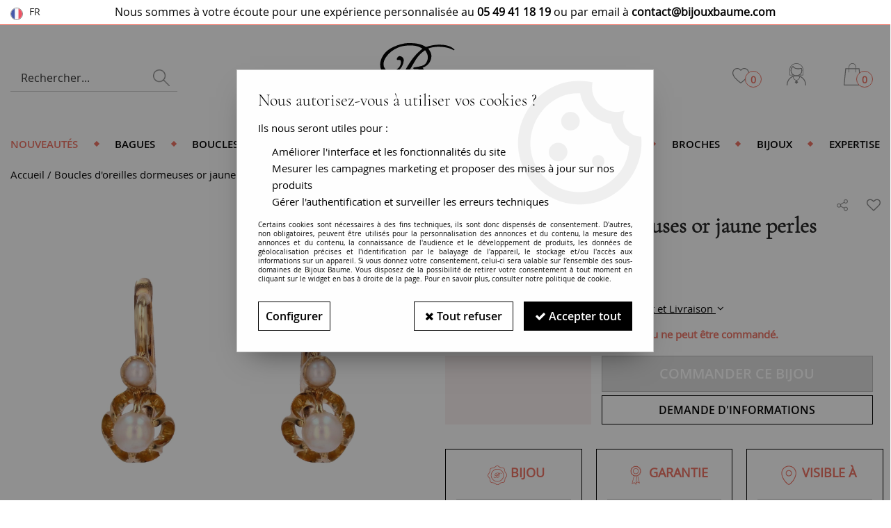

--- FILE ---
content_type: text/html; charset=iso-8859-1
request_url: https://www.bijouxbaume.com/boucles-doreilles-dormeuses-or-jaune-perles/
body_size: 25077
content:
<!doctype html><html itemscope="" itemtype="http://schema.org/WebPage" lang="fr"><head>
	<title>Boucles d'oreilles dormeuses or jaune perles - BijouxBaume</title><meta http-equiv="Content-Type" content="text/html; charset=iso-8859-1" /><meta name="description" lang="fr" content="Ravissantes Boucles d'oreilles dormeuses or jaune perles à découvrir sur Bijouxbaume.com, l'expert des bijoux anciens et précieux, depuis 1975. Vendues avec Certificat d'authenticité par expert agréé. Livraison offerte." /><meta name="keywords" xml:lang="fr" content="" />
<meta http-equiv="content-language" content="fr" /><meta name="language" content="fr" /><meta name="globalsign-domain-verification" content="qTvQi1x95dKYQD4iuknShJmabrLryeIGujAvyp1JM9" /><meta name="p:domain_verify" content="6f530bd86abd990b23635f3c96c0939a"/><link rel="alternate" hreflang="fr" href="https://www.bijouxbaume.com/boucles-doreilles-dormeuses-or-jaune-perles/"><meta http-equiv="X-UA-Compatible" content="IE=edge" /><meta property='og:image' content='https://www.bijouxbaume.com/upload/image/boucles-d-oreilles-dormeuses-or-jaune-perles-p-image-141477-moyenne.jpg' /><link rel="icon" type="image/png" href="../themes/html/img/FAVICON.JPG" /><base href="https://www.bijouxbaume.com/dhtml/" /><meta name="google-site-verification" content="NC7b-UDaVTLP0onNR_7DcdeEW93sPsvIDlU7XTioxP0" /><meta name="facebook-domain-verification" content="g5twi38h183uv74b0l8j4mmjl01d9w" />	   <meta content="width=device-width, initial-scale=1, minimum-scale=1, maximum-scale=1, user-scalable=no" name="viewport">
			<meta name="format-detection" content="telephone=no">
	<link rel="canonical" href="https://www.bijouxbaume.com/boucles-doreilles-dormeuses-or-jaune-perles/" /><meta property="og:title" content="Boucles d'oreilles dormeuses or jaune perles - BijouxBaume" /><meta property="og:description" content="Ravissantes Boucles d'oreilles dormeuses or jaune perles &agrave; d&eacute;couvrir sur Bijouxbaume.com, l'expert des bijoux anciens et pr&eacute;cieux, depuis 1975. Vendues avec Certificat d'authenticit&eacute; par expert agr&eacute;&eacute;. Livraison offerte." /><meta property="og:type" content="website" /><meta property="og:url" content="https://www.bijouxbaume.com/boucles-doreilles-dormeuses-or-jaune-perles/" /><meta property="og:site_name" content="Bijoux Baume" /><script type="text/javascript">
var param=new Object;

		function trad(name)
		{
			if(typeof(window.tTrad)=="undefined") {
				window.tTrad = new Array();
			}
			
			if(typeof(window.tTrad[name])!="undefined")
			{
				return window.tTrad[name];
			}
			else
			{
				  $.ajax({
				    url: "/ajax/get_traduction.php",
				    data: { 'name': name,
				    'fromweb':'web'},
				    async: false,
				    success: function(data) {
						window.tTrad[name] = data;
				    }
				  });

				return window.tTrad[name];
			}
		}
	   function tradn(name, n)
		{
			var sText = "";
			$.ajax({
				url: "/ajax/get_traduction.php",
				data: { 'name': name,
				'fromweb':'web', 'n': n},
				async: false,
				success: function(data) {
					sText = data;
				}
			});

			return sText;
		}var tTrad=[]
tTrad["16_client_actionco_lecture"]="Lecture";
tTrad["soit_un_total_de"]="Soit un total de";
tTrad["general_mmin_1"]="Jan";
tTrad["general_mmin_10"]="Oct";
tTrad["general_mmin_11"]="Nov";
tTrad["general_mmin_12"]="Dec";
tTrad["general_mmin_2"]="Fev";
tTrad["general_mmin_3"]="Mar";
tTrad["general_mmin_4"]="Avr";
tTrad["general_mmin_5"]="Mai";
tTrad["general_mmin_6"]="Juin";
tTrad["general_mmin_7"]="Juil";
tTrad["general_mmin_8"]="Aou";
tTrad["general_mmin_9"]="Sep";
tTrad["dimanche"]="Dimanche";
tTrad["lundi"]="Lundi";
tTrad["mardi"]="Mardi";
tTrad["mercredi"]="Mercredi";
tTrad["jeudi"]="Jeudi";
tTrad["vendredi"]="Vendredi";
tTrad["samedi"]="Samedi";
tTrad["tri_par"]="Trier par";
tTrad["filtre_effacer"]="Effacer";
tTrad["selectionner_une_taille"]="Vous devez <strong>choisir une option</strong> pour pouvoir commander";
tTrad["cet_article_nest_pas_commandable"]="<strong>Vous devez choisir une taille pour passer commande.</strong>";
tTrad["email_incorrect"]="E-mail incorrect";
tTrad["chargement_en_cours"]="Chargement en cours";
tTrad["reculer"]="Reculer";
tTrad["pause"]="Pause";
tTrad["stop"]="Stop";
tTrad["avancer"]="Avancer";
tTrad["confirmation_du_numero_de_telephone"]="Confirmation du numéro de téléphone";
tTrad["dimanche_min"]="Di";
tTrad["jeudi_min"]="Je";
tTrad["lundi_min"]="Lu";
tTrad["mardi_min"]="Ma";
tTrad["mercredi_min"]="Me";
tTrad["samedi_min"]="Sa";
tTrad["vendredi_min"]="Ve";
tTrad["pattern_general"]="Général";
tTrad["pattern_societe"]="Société";
tTrad["n_articles_sur"]="{$n} article(s) sur";
tTrad["retrait_en_magasin"]="Retrait magasin";
tTrad["e_reservation"]="E-réservation";

var url_theme="../themes/html/";
var param=new Object;
</script>
<link href="/themes/html_responsive/fonts/CormorantGaramond-Light.woff2" as="font" type="font/woff2" crossorigin><link href="/themes/html_responsive/fonts/CormorantGaramond-Light.woff" as="font" type="font/woff" crossorigin><link href="/themes/html_responsive/fonts/CormorantGaramond-Light.ttf" as="font" type="font/ttf" crossorigin><link href="/themes/html_responsive/fonts/CormorantGaramond-Light.eot" as="font" type="font/eot" crossorigin><link href="/themes/html_responsive/fonts/CormorantGaramond-LightItalic.woff2" as="font" type="font/woff2" crossorigin><link href="/themes/html_responsive/fonts/CormorantGaramond-LightItalic.woff" as="font" type="font/woff" crossorigin><link href="/themes/html_responsive/fonts/CormorantGaramond-LightItalic.svg" as="font" type="font/svg" crossorigin><link href="/themes/html_responsive/fonts/CormorantGaramond-LightItalic.ttf" as="font" type="font/ttf" crossorigin><link href="/themes/html_responsive/fonts/CormorantGaramond-LightItalic.eot" as="font" type="font/eot" crossorigin><link href="/themes/html_responsive/fonts/OpenSans-Light-webfont.ttf" as="font" type="font/ttf" crossorigin><link href="/themes/html_responsive/fonts/OpenSans-Light-webfont.woff" as="font" type="font/woff" crossorigin><link href="/themes/html_responsive/fonts/OpenSans-Light-webfont.svg" as="font" type="font/svg" crossorigin><link href="/themes/html_responsive/fonts/OpenSans-Light-webfont.eot" as="font" type="font/eot" crossorigin><link href="/themes/html_responsive/fonts/OpenSans-Semibold-webfont.ttf" as="font" type="font/ttf" crossorigin><link href="/themes/html_responsive/fonts/OpenSans-Semibold-webfont.svg" as="font" type="font/svg" crossorigin><link href="/themes/html_responsive/fonts/OpenSans-Semibold-webfont.woff" as="font" type="font/woff" crossorigin><link href="/themes/html_responsive/fonts/OpenSans-Semibold-webfont.eot" as="font" type="font/eot" crossorigin><link href="/themes/html_responsive/fonts/OpenSans-Bold-webfont.ttf" as="font" type="font/ttf" crossorigin><link href="/themes/html_responsive/fonts/OpenSans-Bold-webfont.svg" as="font" type="font/svg" crossorigin><link href="/themes/html_responsive/fonts/OpenSans-Bold-webfont.eot" as="font" type="font/eot" crossorigin><link href="/themes/html_responsive/fonts/OpenSans-Bold-webfont.woff" as="font" type="font/woff" crossorigin><link href="/themes/html_responsive/fonts/OpenSans-CondBold-webfont.eot" as="font" type="font/eot" crossorigin><link href="/themes/html_responsive/fonts/OpenSans-CondBold-webfont.woff" as="font" type="font/woff" crossorigin><link href="/themes/html_responsive/fonts/OpenSans-CondBold-webfont.svg" as="font" type="font/svg" crossorigin><link href="/themes/html_responsive/fonts/OpenSans-CondBold-webfont.ttf" as="font" type="font/ttf" crossorigin><link href="/themes/html_responsive/fonts/OpenSans-Regular-webfont.ttf" as="font" type="font/ttf" crossorigin><link href="/themes/html_responsive/fonts/OpenSans-Regular-webfont.svg" as="font" type="font/svg" crossorigin><link href="/themes/html_responsive/fonts/OpenSans-Regular-webfont.eot" as="font" type="font/eot" crossorigin><link href="/themes/html_responsive/fonts/OpenSans-Regular-webfont.woff" as="font" type="font/woff" crossorigin><link  href="https://www.bijouxbaume.com/themes/html/css/web.all.css?t=1766992177&p=admin_o8&r=1" rel="stylesheet" type="text/css" />
<link  href="https://www.bijouxbaume.com/themes/html/css/fiche_article.all.css?t=1697718108&p=admin_o8&r=1" rel="stylesheet" type="text/css" />
<link  href="https://www.bijouxbaume.com/themes/html_responsive/modeles/58/css/custom.all.css?t=1765787554&p=admin_o8&r=1" rel="stylesheet" type="text/css" />
<link  href="https://www.bijouxbaume.com/themes/html/css/spe.all.css?t=1628147628&p=admin_o8&r=1" rel="stylesheet" type="text/css" />
<link  href="https://www.bijouxbaume.com/themes/html/css/partenaires/user.all.css?t=1507715784&p=admin_o8&r=1" rel="stylesheet" type="text/css" />
<link  href="https://www.bijouxbaume.com/themes/html/css/lib.all.css?t=1557410669&p=admin_o8&r=1" rel="stylesheet" type="text/css" />
<script src="../javascript/jquery-1.8.3.min+lazyload.js?t=1579794701" type="text/javascript"></script>			<style class="editor-css">
				.row:not(.expanded), .row:not(.expanded) .row:not(.expanded)
				{
					max-width:1380px !important;
				}
			</style>
			<script type="text/javascript">
		function del(){
			var texte = "Êtes-vous sûr de vouloir supprimer ?";
			return confirm(texte);
		}
    </script>
    	    <script type="text/javascript">
		// Redefine console.log()
		// {{{ COR : [TK15955]
		window.console.log = function (text) {};
		window.console.info = function (text) {};
		window.console.warn = function (text) {};
		window.console.error = function (text) {};
		window.dump=function(obj){};
		window.msg=function(obj){};
		// COR }}}
    </script>
    

		<script>
			/**
			* Envoi les informations dans le dataLayer avec le bon format (structure de données).
			*/
			function gtag()
			{
			// {{{ COR : [TK15976]
			window.dataLayer = window.dataLayer || [];
			if (window.dataLayer.length > 0)
			{
			window.dataLayer.push(arguments);
			}
			// COR }}}
			}

			/**
			* Mettre à jour le dataLayer avec les informations de consentement de l'utilisateur.
			*
			* @param object oConsent : Les consentements / cookies acceptés ou refusés.
			* @param string sMode : Mode initialisation (default) ou mise à jour (update).
			*/
			function sendGtmConsent(oConsent = {}, sMode = 'default')
			{
				gtag('consent', sMode, {
					// Cookies publicitaires
					'ad_storage'				: oConsent.ad_storage,
				// {{{ COR : [TK15999]
				// Cookies publicitaires (Google)
				'ad_user_data'				: oConsent.ad_user_data,
				// Cookies publicitaires (Personnalisées)
				'ad_personalization'		: oConsent.ad_personalization,
				// COR }}}
					// Cookies statistiques
					'analytics_storage'			: oConsent.analytics_storage,
					// Cookies techniques
					'functionality_storage'		: oConsent.functionality_storage,
					// Cookies de personnalisation
					'personalization_storage'	: oConsent.personalization_storage,
					// Cookies de sécurité
					'security_storage'			: oConsent.security_storage
				});
			}
	</script>
		<script>
		var iGtmAddEventGa4 = 0;
		var iVersionDataLayerGa4 = 1;
	</script>
	<!-- Facebook Pixel Code -->
<script>
!function(f,b,e,v,n,t,s){if(f.fbq)return;n=f.fbq=function(){n.callMethod?
n.callMethod.apply(n,arguments):n.queue.push(arguments)};if(!f._fbq)f._fbq=n;
n.push=n;n.loaded=!0;n.version='2.0';n.queue=[];t=b.createElement(e);t.async=!0;
t.src=v;s=b.getElementsByTagName(e)[0];s.parentNode.insertBefore(t,s)}(window,
document,'script','https://connect.facebook.net/en_US/fbevents.js');
fbq('init', '700664153658359');
fbq('track', 'PageView');
fbq('track', 'ViewContent', { content_type: 'product', content_ids: ['17-097'], content_name: 'Boucles doreilles dormeuses or jaune perles', content_category: '04 - BOUCLES DOREILLES', value: '1083.33', currency: 'EUR' })</script>
<noscript><img height="1" width="1" style="display:none"
src="https://www.facebook.com/tr?id=700664153658359&ev=PageView&noscript=1"
/></noscript>
<!-- DO NOT MODIFY -->
<!-- End Facebook Pixel Code --></head>
<body 
class="html_responsive modele_58
article_5806 
fiche_article 
os_mac nav_chrome rev_131
non_identifie
langue_1" 
data-responsive="1"
>
<div
class="off-canvas mobile_menu position-left menu_mobile_full_width is-closed"
id="offCanvas" data-off-canvas data-transition="overlap"
data-content-scroll="true"
data-content-overlay="false"	>
<div class="row mobile_menu_header expanded align-middle">
<div class="column text-center">
<span class="mobile_menu_title" data-close data-default="Bijoux Baume">
Bijoux Baume
</span>
</div>
<div class="column mobile_menu_close shrink align-right text-right">
<span aria-hidden="true" data-close>
<i class="pop-close"></i>
</span>
</div>
</div>
<div class="row mobile_menu_content expanded">
<div class="column no-padding">
<ul class="menu vertical icons icon-left jq-drilldown drilldown">
<li class="mobile_menu_principal jq-drilldown-item
is-drilldown-submenu-parent	has-no-icon"
>
<a
class="d-block boutonHautLien jq-drilldown-link"
href="https://www.bijouxbaume.com/nouveautes/"
>
<span>Nouveautés</span>
</a>
<ul class="nested menu jq-drilldown-menu submenu is-drilldown-submenu invisible drilldown-submenu-cover-previous">
<li class="mobile_menu_see_all_link">
<a
class="d-block boutonHautLien jq-drilldown-link"
href="https://www.bijouxbaume.com/nouveautes/"
>
<span>Voir "Nouveautés"</span>
</a>
</li>
<li>
<span class="load-page" data-id="60688" data-language="1" data-exclude_web="1"></span>
</li>
</ul>
</li>
<li class="mobile_menu_principal jq-drilldown-item
is-drilldown-submenu-parent	has-no-icon"
>
<a
class="d-block boutonHautLien jq-drilldown-link"
href="https://www.bijouxbaume.com/collection-bagueshtm/"
>
<span>Bagues</span>
</a>
<ul class="nested menu jq-drilldown-menu submenu is-drilldown-submenu invisible drilldown-submenu-cover-previous">
<li class="mobile_menu_see_all_link">
<a
class="d-block boutonHautLien jq-drilldown-link"
href="https://www.bijouxbaume.com/collection-bagueshtm/"
>
<span>Voir "Bagues"</span>
</a>
</li>
<li>
<span class="load-page" data-id="60689" data-language="1" data-exclude_web="1"></span>
</li>
</ul>
</li>
<li class="mobile_menu_principal jq-drilldown-item
is-drilldown-submenu-parent	has-no-icon"
>
<a
class="d-block boutonHautLien jq-drilldown-link"
href="https://www.bijouxbaume.com/boucles-d-oreilles-c282.html"
>
<span>Boucles d'oreilles</span>
</a>
<ul class="nested menu jq-drilldown-menu submenu is-drilldown-submenu invisible drilldown-submenu-cover-previous">
<li class="mobile_menu_see_all_link">
<a
class="d-block boutonHautLien jq-drilldown-link"
href="https://www.bijouxbaume.com/boucles-d-oreilles-c282.html"
>
<span>Voir "Boucles d'oreilles"</span>
</a>
</li>
<li>
<span class="load-page" data-id="60690" data-language="1" data-exclude_web="1"></span>
</li>
</ul>
</li>
<li class="mobile_menu_principal jq-drilldown-item
is-drilldown-submenu-parent	has-no-icon"
>
<a
class="d-block boutonHautLien jq-drilldown-link"
href="https://www.bijouxbaume.com/bracelets-c262.html"
>
<span>Bracelets / Montres</span>
</a>
<ul class="nested menu jq-drilldown-menu submenu is-drilldown-submenu invisible drilldown-submenu-cover-previous">
<li class="mobile_menu_see_all_link">
<a
class="d-block boutonHautLien jq-drilldown-link"
href="https://www.bijouxbaume.com/bracelets-c262.html"
>
<span>Voir "Bracelets / Montres"</span>
</a>
</li>
<li>
<span class="load-page" data-id="60691" data-language="1" data-exclude_web="1"></span>
</li>
</ul>
</li>
<li class="mobile_menu_principal jq-drilldown-item
is-drilldown-submenu-parent	has-no-icon"
>
<a
class="d-block boutonHautLien jq-drilldown-link"
href="https://www.bijouxbaume.com/colliers-c272.html"
>
<span>Colliers</span>
</a>
<ul class="nested menu jq-drilldown-menu submenu is-drilldown-submenu invisible drilldown-submenu-cover-previous">
<li class="mobile_menu_see_all_link">
<a
class="d-block boutonHautLien jq-drilldown-link"
href="https://www.bijouxbaume.com/colliers-c272.html"
>
<span>Voir "Colliers"</span>
</a>
</li>
<li>
<span class="load-page" data-id="60692" data-language="1" data-exclude_web="1"></span>
</li>
</ul>
</li>
<li class="mobile_menu_principal jq-drilldown-item
is-drilldown-submenu-parent	has-no-icon"
>
<a
class="d-block boutonHautLien jq-drilldown-link"
href="https://www.bijouxbaume.com/pendentifs-c267.html"
>
<span>Pendentifs</span>
</a>
<ul class="nested menu jq-drilldown-menu submenu is-drilldown-submenu invisible drilldown-submenu-cover-previous">
<li class="mobile_menu_see_all_link">
<a
class="d-block boutonHautLien jq-drilldown-link"
href="https://www.bijouxbaume.com/pendentifs-c267.html"
>
<span>Voir "Pendentifs"</span>
</a>
</li>
<li>
<span class="load-page" data-id="60693" data-language="1" data-exclude_web="1"></span>
</li>
</ul>
</li>
<li class="mobile_menu_principal jq-drilldown-item
is-drilldown-submenu-parent	has-no-icon"
>
<a
class="d-block boutonHautLien jq-drilldown-link"
href="https://www.bijouxbaume.com/brochehtm/"
>
<span>Broches</span>
</a>
<ul class="nested menu jq-drilldown-menu submenu is-drilldown-submenu invisible drilldown-submenu-cover-previous">
<li class="mobile_menu_see_all_link">
<a
class="d-block boutonHautLien jq-drilldown-link"
href="https://www.bijouxbaume.com/brochehtm/"
>
<span>Voir "Broches"</span>
</a>
</li>
<li>
<span class="load-page" data-id="60694" data-language="1" data-exclude_web="1"></span>
</li>
</ul>
</li>
<li class="mobile_menu_principal jq-drilldown-item
is-drilldown-submenu-parent	has-no-icon"
>
<a
class="d-block boutonHautLien jq-drilldown-link"
href="https://www.bijouxbaume.com/bijoux-c360.html"
>
<span>Bijoux</span>
</a>
<ul class="nested menu jq-drilldown-menu submenu is-drilldown-submenu invisible drilldown-submenu-cover-previous">
<li class="mobile_menu_see_all_link">
<a
class="d-block boutonHautLien jq-drilldown-link"
href="https://www.bijouxbaume.com/bijoux-c360.html"
>
<span>Voir "Bijoux"</span>
</a>
</li>
<li>
<span class="load-page" data-id="60695" data-language="1" data-exclude_web="1"></span>
</li>
</ul>
</li>
<li class="mobile_menu_principal jq-drilldown-item
is-drilldown-submenu-parent	has-no-icon"
>
<a
class="d-block boutonHautLien jq-drilldown-link"
href="https://www.bijouxbaume.com/expertise-bijoux-et-rachat-d-or/"
>
<span>Expertise</span>
</a>
<ul class="nested menu jq-drilldown-menu submenu is-drilldown-submenu invisible drilldown-submenu-cover-previous">
<li class="mobile_menu_see_all_link">
<a
class="d-block boutonHautLien jq-drilldown-link"
href="https://www.bijouxbaume.com/expertise-bijoux-et-rachat-d-or/"
>
<span>Voir "Expertise"</span>
</a>
</li>
<li>
<span class="load-page" data-id="60696" data-language="1" data-exclude_web="1"></span>
</li>
</ul>
</li>
<li class="mobile_menu_separator"></li>
<li class="mobile_menu_compte jq-drilldown-item is-drilldown-submenu-parent">
<a class="mobile_menu_compte_login d-block boutonHautLien" href="acces.php">
<span class="menu-picto"><i class="fa fa-user"></i></span>
<span>Mon compte</span>
</a>
</li>
<li class="mobile_menu_favoris">
<a class="d-block boutonHautLien" href="mes_favoris2.php">
<span class="menu-picto"><i class="fa fa-heart"></i></span>
<span>
Favoris
(<span data-favoris-count>0</span>)
</span>
</a>
</li>
<li class="jq-drilldown-item is-drilldown-submenu-parent mobile_menu_langues">
<a class="jq-drilldown-link mobile_menu_langue_active d-block boutonHautLien" href="#">
<span class="menu-picto"><i class="fa fa-globe"></i></span>
<span>fr</span>
</a>
<ul class="nested menu jq-drilldown-menu submenu is-drilldown-submenu invisible drilldown-submenu-cover-previous">
<li>
<a href="https://www.bijouxbaume.com/?change_langue=2">
EN
</a>
</li>
</ul>
</li>
</ul>
</div>
</div>
</div>
<div class="off-canvas-content" data-off-canvas-content>
<script type="text/javascript">
//Traitement asynchrone de google plus
(function() {
var po = document.createElement('script'); po.type = 'text/javascript'; po.async = true;
po.src = 'https://apis.google.com/js/plusone.js';
var s = document.getElementsByTagName('script')[0]; s.parentNode.insertBefore(po, s);
})();
</script>
<script>
//Traitement asynchrone de twitter
(function() {
var ga = document.createElement('script');
ga.type = 'text/javascript';
ga.async = true;
ga.src = 'http://platform.twitter.com/widgets.js';
if (window.location.protocol == "https:")
ga.src = 'https://platform.twitter.com/widgets.js';
var s = document.getElementsByTagName('script')[0]; s.parentNode.insertBefore(ga, s);
})();
</script>
<script>
//Traitement asynchrone de facebook
(function() {
var ga = document.createElement('script');
ga.type = 'text/javascript';
ga.async = true;
ga.src = 'http://connect.facebook.net/fr_FR/all.js#xfbml=1';
if (window.location.protocol == "https:")
ga.src = 'https://connect.facebook.net/fr_FR/all.js#xfbml=1';
var s = document.getElementsByTagName('script')[0]; s.parentNode.insertBefore(ga, s);
})();
</script>
<div id="curseur" class="infobulle"></div>
<div id="cont-popup-ap">
<div id="popup-ap">
<div id="border-trans"></div>
<div id="ap-cont"></div>
</div>
</div>
<div class="jq_div_aff_cookies_disclaimer">
<div class="reveal  modal-container " id="cookieDisclaimerPopup" data-reveal
data-close-on-click="" data-overlay="1" data-close-on-esc=""
data-animation-in="fade-in fast"	data-animation-out="fade-out fast"	>
<div class="modal-title">
<div class="row  no-margin no-padding align-top">
<div class="column modal-title-text">
</div>
</div>
</div>
<div class="modal-content margin-top-15">
<a id="ouvrirPopup"></a>
<div id="wookiesDisclaimer">
<!--AFFICHAGE GENERAL-->
<div class="row collapse align-center" id="divCookiesGeneral">
<div class="column small-12 titrePopup"><h3>Nous autorisez-vous à utiliser vos cookies ?</h3></div>
<div class="column small-12 texteIntro">
<p>Ils nous seront utiles pour :</p>
<ul>
<li>Am&eacute;liorer l'interface et les fonctionnalit&eacute;s du site</li>
<li>Mesurer les campagnes marketing et proposer des mises &agrave; jour sur nos produits</li>
<li>G&eacute;rer l'authentification et surveiller les erreurs techniques</li>
</ul>
</div>
<div class="column small-12 texteMentionsLegales">
<p>Certains cookies sont nécessaires à des fins techniques, ils sont donc dispensés de consentement. D'autres, non obligatoires, peuvent être utilisés pour la personnalisation des annonces et du contenu, la mesure des annonces et du contenu, la connaissance de l'audience et le développement de produits, les données de géolocalisation précises et l'identification par le balayage de l'appareil, le stockage et/ou l'accès aux informations sur un appareil. Si vous donnez votre consentement, celui-ci sera valable sur l’ensemble des sous-domaines de Bijoux Baume. Vous disposez de la possibilité de retirer votre consentement à tout moment en cliquant sur le widget en bas à droite de la page. Pour en savoir plus, consulter notre politique de cookie.</p>
</div>
<div class="column small-12">
<div class="row collapse align-justify">
<div class="column small-12 medium-shrink">
<a class="btn configBouton full-width" id="cmp_configurer">Configurer</a>
</div>
<div class="column small-12 medium-expand">
<div class="row align-justify medium-align-right">
<div class="column shrink small-only-no-padding">
<a class="btn-secondary AcceptAllBouton" href="javascript:;" onclick="userCookieChoice('0')"><i class="fa fa-times"></i> Tout refuser</a>
</div>	
<div class="column shrink text-right no-padding">	
<a class="btn-primary full-width AcceptAllBouton" href="javascript:;" onclick="userCookieChoice('1');"><i class="fa fa-check"></i> Accepter tout</a>
</div>
</div>
</div>
</div>
</div>
</div>
<!--AFFICHAGE CONFIGURATION-->
<div id="divCookiesConfig" style="display: none">
<div class="row collapse divCookiesConfigHeader">
<div class="column small-12 text-left retourBouton">	
<a id="retourDivCookiesGeneral"><i class="fa fa-angle-left"></i> <u>Retour</u></a>
</div>
<div class="column small-12 titrePopup"><h3>Détails des cookies présents sur le site</h3></div>
<!--BOUTONS-->
<div class="column small-12">
<div class="row align-justify medium-align-left">
<div class="column shrink no-padding">
<a class="btn-secondary RefuseAllBouton" id="cmp_refuse_all"><i class="fa fa-times"></i> Tout refuser</a>
</div>
<div class="column shrink small-only-no-padding">
<a class="btn-primary AcceptAllBouton" id="cmp_accept_all"><i class="fa fa-check"></i> Accepter tout</a>
</div>
</div>
</div>
</div>
<div class="row collapse small-12 divCookiesConfigContent">
<!--REGLER LA HAUTEUR POUR AVOIR 3 TYPES DE COOKIES AFFICHES-->
<div class="column small-12">
<div class="listeTypeCookies row collapse" id="listeTypeCookies">
<!--COOKIES NECESSAIRES-->
<div class="column small-12 listeTypeCookiesBloc">
<div class="row collapse align-top align-justify">
<div class="column shrink">
<label for="cookies_tech" class="cmpTitre">
Nécessaires
</label>
</div>
<div class="column shrink">
<label class="checkboxSwitch">
<input type="checkbox" class="no-margin cmpBouton" id="cookies_tech" checked disabled />
<span></span>
</label>
</div>
</div>
<p class="cmpDetails">Les cookies nécessaires sont utiles au bon fonctionnement du site. Ils permettent de réaliser des fonctions de base comme la navigation de page et l'accès aux zones sécurisées du site web. Le site web ne peut pas fonctionner correctement sans ces cookies.</p>
</div>
<!--COOKIES PERSONNALISATION-->
<div class="column small-12 listeTypeCookiesBloc">
<div class="row collapse align-top align-justify">
<div class="column shrink">
<label for="cookies_perso" class="cmpTitre">
Personnalisation
</label>
</div>
<div class="column shrink">
<label class="checkboxSwitch">
<input type="checkbox" class="no-margin cmpBouton" id="cookies_perso" onchange="userCookieTypeChoice('cookies_perso');"
onclick="userCookieTypeChoice('cookies_perso');"  />
<span></span>
</label>
</div>
</div>
<p class="cmpDetails">Les cookies de personnalisation permettent à un site web de retenir des informations qui modifient la manière dont le site se comporte ou s’affiche, comme votre langue préférée ou la région dans laquelle vous vous situez.</p>
</div>
<!--COOKIES STATISTIQUES-->
<div class="column small-12 listeTypeCookiesBloc">
<div class="row collapse align-top align-justify">
<div class="column shrink">
<label for="cookies_stat" class="cmpTitre">
Statistiques
</label>
</div>
<div class="column shrink">
<label class="checkboxSwitch">
<input type="checkbox" class="no-margin cmpBouton" id="cookies_stat" onchange="userCookieTypeChoice('cookies_stat');"
onclick="userCookieTypeChoice('cookies_stat');"  />
<span></span>
</label>
</div>
</div>
<p class="cmpDetails">Les cookies marketing aident les propriétaires du site web, par la collecte et la communication d'informations de manière anonyme, à comprendre comment les visiteurs interagissent avec les sites web.</p>
</div>
<!--COOKIES PUBLICITAIRES-->
<div class="column small-12 listeTypeCookiesBloc">
<div class="row collapse align-top align-justify">
<div class="column shrink">
<label for="cookies_pub" class="cmpTitre">
Marketing
</label>
</div>
<div class="column shrink">
<label class="checkboxSwitch">
<input type="checkbox" class="no-margin cmpBouton" id="cookies_pub" onchange="userCookieTypeChoice('cookies_pub');"
onclick="userCookieTypeChoice('cookies_pub');"  />
<span></span>
</label>
</div>
</div>
<p class="cmpDetails">Les cookies statistiques permettent le suivi des visiteurs sur le site. Ils ont pour but de vous proposer un ciblage publicitaire plus pertinent et donc plus intéressant pour les éditeurs et les annonceurs.</p>
</div>
<!--COOKIES AUTRES-->
<div class="column small-12 listeTypeCookiesBloc">
<div class="row collapse align-top align-justify">
<div class="column shrink">
<label for="cookies_secu" class="cmpTitre">
Autres
</label>
</div>
<div class="column shrink">
<label class="checkboxSwitch">
<input type="checkbox" class="no-margin cmpBouton" id="cookies_secu" onchange="userCookieTypeChoice('cookies_secu');"
onclick="userCookieTypeChoice('cookies_secu');"  />
<span></span>
</label>
</div>
</div>
<p class="cmpDetails">Ce sont les cookies qui n'entrent  dans aucune des catégories ci-dessus ou qui n'ont pas encore été classés.</p>
</div>
</div>
</div>
</div> 
<div class="row collapse small-12 divCookiesConfigFooter">
<!--CONFIRMER SELECTION-->
<div class="column small-12">
<div class="row collapse align-right">
<div class="column small-12 large-shrink">
<a class="btn-primary AcceptAllBouton full-width" href="javascript:;" onclick="userCookieChoice('2');">
<i class="fa fa-check" aria-hidden="true"></i> Confirmer la sélection
</a>
</div>
</div>
</div>
</div>
</div>
</div>	
</div>
</div>
<script>
$(document).ready(function()
{
$('').on('click', function(){
$('#cookieDisclaimerPopup').foundation('open');
});
if (typeof bindLazyLoading == 'function')
{
$('#cookieDisclaimerPopup').on('open.zf.reveal', function()
{
bindLazyLoading($(this)[0].querySelectorAll('img[loading="lazy"]'));
});
}
});
</script>
</div>
<div class="reveal large modal-container " id="modalSearchAutocomplete" data-reveal
data-close-on-click="1" data-overlay="1" data-close-on-esc=""
data-animation-in="fade-in fast"	data-animation-out="fade-out fast"	>
<div class="modal-title">
<div class="row  no-margin no-padding align-top">
<div class="column modal-title-text">
Rechercher...
</div>
<div class="column shrink align-right text-right no-padding">
<button class="position-relative" data-close aria-label="Close modal" type="button">
<span aria-hidden="true">
<i class="pop-close">&nbsp;</i>
</span>
</button>
</div>
</div>
</div>
<div class="modal-content margin-top-15">
<div class="row align-middle align-center">
<div class="column small-12 margin-bottom-15 medium-expand Head_recherche_container">
<form action="dhtml/resultat_recherche.php" method="get" name="form_recherche_autocomplete" class="row collapse expanded align-middle Head_recherche">
<div class="column small-12">
<div class="input-group no-margin">
<input name="keywords" autocomplete="off" type="text" class="recherche_deluxe_input no-margin input-text-search" value="" maxlength="255" />
<div class="input-group-button">
<input name="ok" type="submit" value="&nbsp;" class="button Head_rechBouton" />
<i class="fa fa-spinner fa-spin hide"></i>
</div>
</div>
</div>
</form>
</div>
</div>
<div class="row search_deluxe_bloc">
<div class="column no-result hide">
<span>Aucune correspondance trouvée</span>
</div>
<div class="column search_deluxe">
<div class="row search_deluxe_content">
<div class="column small-12 medium-8 resultat">
<div class="row no-margin no-padding resultat_article margin-right-10">
<div class="column small-12 padded-columns">
<div class="row align-middle">
<div class="column small-12 no-padding small-text-left large-collapse medium-expand titre">
Produits correspondants
</div>
<div class="column small-12 medium-shrink small-text-left medium-text-right title-nb-product no-padding">
<a class="jq-search-more" href="">Voir les <span class="nb_product"></span> résultats <i class="fa fa-angle-right"></i></a>
</div>
</div>
</div>
<div class="column small-12 padded-columns">
<div class="row align-middle liste_article"></div>
</div>
</div>
<div class="row resultat_categorie no-margin no-padding">
<div class="column small-12 padded-columns">
<div class="row align-middle">
<div class="column small-12 titre no-padding">
Catégories
</div>
</div>
</div>
<div class="column small-12 padded-columns">
<ul class="liste_categorie"></ul>
</div>
</div>
</div>
<div class="column small-12 medium-4 suggestion_historique">
<div class="row suggests no-margin">
<div class="column small-12 padded-columns">
<div class="row align-middle">
<div class="column small-12 no-padding small-text-left large-collapse medium-expand titre">
Vous recherchez...
</div>
</div>
</div>
<div class="column small-12 padded-columns">
<div class="row list_suggests"></div>
</div>
</div>
<div class="row historique no-margin">
<div class="column small-12 padded-columns">
<div class="row align-middle">
<div class="column small-12 no-padding small-text-left large-collapse medium-expand titre">
Historique de recherche
</div>
</div>
</div>
<div class="column small-12 padded-columns">
<div class="row list_history"></div>
</div>
</div>
</div>
</div>
</div>
</div>
</div>
</div>
<script>
$(document).ready(function()
{
if (typeof bindLazyLoading == 'function')
{
$('#modalSearchAutocomplete').on('open.zf.reveal', function()
{
bindLazyLoading($(this)[0].querySelectorAll('img[loading="lazy"]'));
});
}
});
</script>
<div id='boite_message_boite' style='display:none; z-index:2000000000; width:300px; '> </div>
<div id='boite_message_fond' style='position:absolute;display:block; z-index:1000000000; top:0px;left:0px;width:0px;height:0px; background-color:#ffffff;filter :alpha(opacity=0);opacity:0;'>
<input type="hidden" id="id_menu_en_cours" value="5806" />
</div>
<div class="fond-page" name="top">
<div id="preHeader" class="no-margin">
<div class="preHeader_langues">
<div class="Head_langues head_item column shrink">
<div class="head_item_picto Head_languesPicto">
<img data-lazy="/themes/mobile/img/flags/big/fr.png" 
loading="lazy" onload="bindLazyLoading(this);"/>
</div>
<div class="head_item_title">
fr
</div>
<div class="Head_languesPicto head_item_block">
<ul class="menu">
<li>
<a class="head_item_link" href="https://www.bijouxbaume.com/?change_langue=2">
<img
data-lazy="/themes/mobile/img/flags/big/en.png" 
loading="lazy" 
onload="bindLazyLoading(this);"
alt="EN"
/>
Anglais
</a>
</li>
</ul>
</div>
</div>
</div>
<div class="preHeader_contenu">
<style>.id-usr-i4mif{padding-top:3px !important;padding-bottom:3px !important;}.id-usr-iyg1d{background-color:rgba(0,0,0,0.91);}.id-usr-i09a{background-color:#dcbc81;}@media (min-width: 40em){.id-usr-iyg1d{background-color:rgba(0,0,0,0.92);}.id-usr-i4mif{padding-top:5px !important;padding-bottom:5px !important;}.id-usr-i09a{background-color:#dcbc81;}}@media (min-width: 64em){.id-usr-id7l2{background-color:rgba(0,0,0,0);}.id-usr-iyg1d{background-color:rgba(0,0,0,0.92);justify-content:center !important;align-items:center !important;}.id-usr-i4mif{padding-top:5px !important;padding-bottom:5px !important;}.id-usr-iyk8i{min-height:35px !important;padding-top:5px !important;line-height:25px !important;font-size:17px !important;background-color:dcbc81;}.id-usr-i09a{background-color:#dcbc81;}.id-usr-iuns{font-size:16px !important;padding-top:0 !important;}};</style>	<div
class="row-template row no-margin  id-usr-609e3102818b3  margin-0-auto"	data-uniqid="1620994306"
>
<div
class="column-template no-margin  id-usr-609e3102817e6  column small-12 medium-expand flex-dir-column"	data-uniqid="1620994313"
>
<div
class="text-template row no-margin id-usr-iuns hide-for-small-only"	data-uniqid="1620994393"
>
<div class="column no-padding small-12
">
<div class="row collapse
template-content	">
<div class="column">
<div  class="text-template-content ">
<p style="text-align: center;">Nous sommes &agrave; votre &eacute;coute pour une exp&eacute;rience personnalis&eacute;e au <a href="tel:0549411819"><strong>05 49 41 18 19</strong></a> ou par email &agrave; <strong>contact@bijouxbaume.com</strong></p>	</div>
</div>
</div>
</div>
</div>
<div
class="text-template row no-margin id-usr-i7zf show-for-small-only"	data-uniqid="1625756587"
>
<div class="column no-padding small-12
">
<div class="row collapse
template-content	">
<div class="column">
<div  class="text-template-content ">
<p style="text-align: center;"><a href="tel:0549411819"><strong>05 49 41 18 19</strong></a> | contact@bijouxbaume.com</p>	</div>
</div>
</div>
</div>
</div>
</div>
</div>
</div>
</div>
<header id="header-head-fond" class="Head_fond">
<div data-sticky-container class="hide-for-large">
<div id="small-header" class="row align-middle"
data-sticky data-options="marginTop:0;" data-top-anchor="header-head-fond" 
data-sticky-on="small"
>
<div class="column small-12">
<div class="row collapse expanded align-middle">
<div class="column shrink colonne-small-menu">
<button type="button" data-toggle="offCanvas" style="cursor: pointer">
<i class="fa fa-bars fa-2x"></i>
</button>
</div>
<div class="column colonne-small-logo">
<a href="https://www.bijouxbaume.com/" id="id_accueil">
<img class="head_small_logo" src="/themes/html_responsive/modeles/58/img/logo/logo_mobile_1.png" alt="https://www.bijouxbaume.com/" title="https://www.bijouxbaume.com/"/>
</a>
</div>
<div class="column shrink colonne-small-recherche">
<div class="head_item">
<a href="#">
<div class="head_item_picto d-block button-search">
<img data-lazy="/themes/html_responsive/modeles/58/img/public/btn-recherche.png" loading="lazy" onload="bindLazyLoading(this);" />
</div>
</a>
</div>
</div>
<div class="column shrink colonne-small-panier">
<div class="Head_panier head_item">
<div id="refresh_panier_header_mobile" class="d-block" data-cart-count>
<a href="panier.php">
<div class="head_item_badge highlight" data-cart-count>
0
</div>
<span class="d-block head_item_picto Head_panier_new">
<img data-lazy="/themes/html_responsive/modeles/58/img/public/picto-panier.png" loading="lazy" onload="bindLazyLoading(this);" />
</span>
<span class="d-block head_item_title show-for-large">
Panier
</span>
</a>
</div>
</div>
</div>
</div>
</div>
</div>
</div>
<div data-sticky-container class="show-for-large Head row expanded 
no-phrase
no-liens	 no-share"
id="large-header">
<div class="column small-12 no-padding" 
data-sticky	data-options="marginTop:0;" data-top-anchor="start-sticky-menu"
data-sticky-on="large"
>
<div class="row collapse">
<div class="Head_topFond column small-12">
<div class="Head_top row align-justify">
<div class="Head_divers column shrink text-right">
<div class="Head_liens row expanded align-right align-middle">
</div>
</div>
</div>
</div>
<div
class="Head_bandeauMenu column small-12"
>
<div class="Head_bandeauFond" id="start-sticky-menu">
<div class="row align-middle">
<div class="column shrink colonne-large-recherche">
<div class="row align-middle collapse position-relative">
<div class="column small-12 Head_recherche_container text-right">
<div class="Head_recherche" id="head-recherche">
<form class="row collapse expanded align-middle" action="https://www.bijouxbaume.com/dhtml/resultat_recherche.php" method="get" name="form_recherche">
<div class="column small-12">
<div class="input-group no-margin button-search">
<input
name="keywords"
type="text"
maxlength="255"
placeholder="Rechercher..."
value=""
id="keywords_searchbar"
class="input-group-field input-text-search column no-margin"
autocomplete="keywords_searchbar"
>
<div class="input-group-button">
<button type="submit" class="button Head_rechBouton" value=""></button>
</div>
</div>
</div>
<div id="search-autocomplete" class="column small-12">
</div>
</form>
</div>
</div>
</div>
</div>
<div class="column colonne-large-logo">
<div class="Head_logo d-flex align-center-middle">
<a href="https://www.bijouxbaume.com/" id="id_accueil">
<img class="head_large_logo" data-lazy="/themes/html_responsive/modeles/58/img/logo/logo_header_1.png" alt="https://www.bijouxbaume.com/" title="https://www.bijouxbaume.com/" loading="lazy" onload="bindLazyLoading(this)"/>
</a>
</div>
</div>
<div class="column head_item_container shrink colonne-large-pictos">
<div class="row expanded collapse align-right">
<div class="Head_langues head_item column shrink">
<div class="head_item_picto Head_languesPicto">
<img data-lazy="/themes/mobile/img/flags/big/fr.png" 
loading="lazy" onload="bindLazyLoading(this);"/>
</div>
<div class="head_item_title">
Français
</div>
<div class="Head_languesPicto head_item_block">
<ul class="menu">
<li>
<a class="head_item_link" href="https://www.bijouxbaume.com/?change_langue=2">
<img
data-lazy="/themes/mobile/img/flags/big/en.png" 
loading="lazy" 
onload="bindLazyLoading(this);"
alt="EN"
/>
Anglais
</a>
</li>
</ul>
</div>
</div>
<div class="Head_favoris head_item column shrink" id="picto-favoris-header" onClick="window.location.href='mes_favoris2.php'"
data-hover="/themes/html_responsive/modeles/58/img/public/picto-favoris_hover.png" data-hover-item=".Head_favoris img">
<div class="head_item_badge highlight" data-favoris-count>
0
</div>
<span class="d-block head_item_picto">
<img data-lazy="/themes/html_responsive/modeles/58/img/public/picto-favoris.png" loading="lazy" onload="bindLazyLoading(this);"/>
</span>
<div class="head_item_title">
Favoris
</div>
</div>
<div class="Head_compte head_item column shrink" id="picto-compte-header"
data-hover="/themes/html_responsive/modeles/58/img/public/picto-compte_hover.png" data-hover-item=".Head_comptePicto_new img">
<a href="acces.php">
<span class="d-block head_item_picto Head_comptePicto_new Head_compteUnlog">
<img data-lazy="/themes/html_responsive/modeles/58/img/public/picto-compte.png" loading="lazy" onload="bindLazyLoading(this);"/>
</span>
<span class="d-block head_item_title">
Mon compte
</span>
</a>
<div class="head_item_block">
<div class="row collapse">
<div class="head_item_block_title column">Se connecter</div>
</div>
<form class="row collapse" action="/dhtml/acces.php" method="post" name="form_compte" style="min-width: 300px">
<div class="column small-12">
<input class="" name="acces_mail" type="text" id="acces_mail" placeholder="Votre E-mail" />
</div>
<div class="column small-12">
<input class="" name="acces_password" type="password" id="acces_password" placeholder="Mot de passe">
</div>
<p>
<div class="column small-12">
<div class="row align-middle collapse">
<div class="column text-center">
<input type="submit" class="hide">
<span class="bouton5">
<a href="javascript:document.form_compte.submit();">
Connexion
</a>
</span>
</div>
</div>
</div>
</form>
<div class="row collapse align-justify margin-top-10">
<div class="column shrink">
<i class="fa fa-angle-right"></i> <a class="a-link-connexion" href="https://www.bijouxbaume.com/dhtml/mdp_oublie.php" id="id_oubli_password">Mot de passe oublié ?</a>
</div>
<div class="column shrink">
<i class="fa fa-angle-right"></i> <a id="id_creer_compte" class="a-link-connexion" href="dhtml/compte.php">Nouveau client</a>
</div>
</div>
</div>
</div>
<div class="Head_panier head_item column shrink no-hover" id="cont-panier-header" 
data-hover="/themes/html_responsive/modeles/58/img/public/picto-panier_hover.png" data-hover-item=".Head_panier_new img">
<div id="refresh_panier_header">
<a href="panier.php">
<div class="head_item_badge highlight" data-cart-count>
0
</div>
<span class="d-block head_item_picto Head_panier_new">
<img data-lazy="/themes/html_responsive/modeles/58/img/public/picto-panier.png" loading="lazy" onload="bindLazyLoading(this);" />
</span>
<span class="d-block head_item_title show-for-large">
Panier
</span>
</a>
</div>
<div class="head_item_block">
<div id="contenu-panier-header">
</div>
</div>
</div>
</div>
<script>
$(document).ready(function()
{
/* {{{ COR : [TK14058] */
$('.Head_comptePicto_new').on('click', function(event)
/* COR }}} */
{
/* {{{ COR : [TK13288] */
if (is_touch_device() && !isMobile())
/* COR }}} */
{
if ($(this).data('already-click'))
{
if (typeof event.startPropagation === 'function')
event.startPropagation();
}
else
{
$(this).data('already-click', 1);
event.preventDefault();
event.stopPropagation();
}
}
});
/* {{{ COR : [TK14058] */
$('.Head_panier_new').on('click', function(event)
/* COR }}} */
{
/* {{{ COR : [TK13288] */
if (is_touch_device() && !isMobile())
/* COR }}} */
{
if ($(this).data('already-click'))
{
if (typeof event.startPropagation === 'function')
event.startPropagation();
}
else
{
$(this).data('already-click', 1);
event.preventDefault();
event.stopPropagation();
}
}
});
});
</script>
</div>
</div>
</div>
<div class="Head_menu">
<div class="row">
<div class="column no-padding">
<div class="
menu_responsive
menu_type_perso
">
<ul class="menu menu-haut ">
<style>
ul.menu > li.menu-item-60688 > a.boutonHautLien
{
color: #EE7162 !important;
}
ul.menu > li.menu-item-60688:hover > a.boutonHautLien
{
}
</style>
<li
data-delay="0"
data-toggle="submenu-60688"
class="
jq-menu-toggler
menu-item-60688
dropdown-full-width
jq-has-link
"
>
<a class="d-block boutonHautLien"
href="https://www.bijouxbaume.com/nouveautes/"
>
Nouveautés
</a>
<div
data-toggler=".is-visible"
id="submenu-60688"
class="sub-menu-haut"
>
<ul
class="menu vertical "
>
<li class="menu-content">
<span class="load-page" data-id="60688" data-language="1" data-exclude_mobile="1"></span>
</li>
</ul>
</div>
</li>
<li class="sep-menu"></li>
<style>
ul.menu > li.menu-item-60689 > a.boutonHautLien
{
}
ul.menu > li.menu-item-60689:hover > a.boutonHautLien
{
}
</style>
<li
data-delay="0"
data-toggle="submenu-60689"
class="
jq-menu-toggler
menu-item-60689
dropdown-full-width
jq-has-link
"
>
<a class="d-block boutonHautLien"
href="https://www.bijouxbaume.com/collection-bagueshtm/"
>
Bagues
</a>
<div
data-toggler=".is-visible"
id="submenu-60689"
class="sub-menu-haut"
>
<ul
class="menu vertical "
>
<li class="menu-content">
<span class="load-page" data-id="60689" data-language="1" data-exclude_mobile="1"></span>
</li>
</ul>
</div>
</li>
<li class="sep-menu"></li>
<style>
ul.menu > li.menu-item-60690 > a.boutonHautLien
{
}
ul.menu > li.menu-item-60690:hover > a.boutonHautLien
{
}
</style>
<li
data-delay="0"
data-toggle="submenu-60690"
class="
jq-menu-toggler
menu-item-60690
dropdown-full-width
jq-has-link
"
>
<a class="d-block boutonHautLien"
href="https://www.bijouxbaume.com/boucles-d-oreilles-c282.html"
>
Boucles d'oreilles
</a>
<div
data-toggler=".is-visible"
id="submenu-60690"
class="sub-menu-haut"
>
<ul
class="menu vertical "
>
<li class="menu-content">
<span class="load-page" data-id="60690" data-language="1" data-exclude_mobile="1"></span>
</li>
</ul>
</div>
</li>
<li class="sep-menu"></li>
<style>
ul.menu > li.menu-item-60691 > a.boutonHautLien
{
}
ul.menu > li.menu-item-60691:hover > a.boutonHautLien
{
}
</style>
<li
data-delay="0"
data-toggle="submenu-60691"
class="
jq-menu-toggler
menu-item-60691
dropdown-full-width
jq-has-link
"
>
<a class="d-block boutonHautLien"
href="https://www.bijouxbaume.com/bracelets-c262.html"
>
Bracelets / Montres
</a>
<div
data-toggler=".is-visible"
id="submenu-60691"
class="sub-menu-haut"
>
<ul
class="menu vertical "
>
<li class="menu-content">
<span class="load-page" data-id="60691" data-language="1" data-exclude_mobile="1"></span>
</li>
</ul>
</div>
</li>
<li class="sep-menu"></li>
<style>
ul.menu > li.menu-item-60692 > a.boutonHautLien
{
}
ul.menu > li.menu-item-60692:hover > a.boutonHautLien
{
}
</style>
<li
data-delay="0"
data-toggle="submenu-60692"
class="
jq-menu-toggler
menu-item-60692
dropdown-full-width
jq-has-link
"
>
<a class="d-block boutonHautLien"
href="https://www.bijouxbaume.com/colliers-c272.html"
>
Colliers
</a>
<div
data-toggler=".is-visible"
id="submenu-60692"
class="sub-menu-haut"
>
<ul
class="menu vertical "
>
<li class="menu-content">
<span class="load-page" data-id="60692" data-language="1" data-exclude_mobile="1"></span>
</li>
</ul>
</div>
</li>
<li class="sep-menu"></li>
<style>
ul.menu > li.menu-item-60693 > a.boutonHautLien
{
}
ul.menu > li.menu-item-60693:hover > a.boutonHautLien
{
}
</style>
<li
data-delay="0"
data-toggle="submenu-60693"
class="
jq-menu-toggler
menu-item-60693
dropdown-full-width
jq-has-link
"
>
<a class="d-block boutonHautLien"
href="https://www.bijouxbaume.com/pendentifs-c267.html"
>
Pendentifs
</a>
<div
data-toggler=".is-visible"
id="submenu-60693"
class="sub-menu-haut"
>
<ul
class="menu vertical "
>
<li class="menu-content">
<span class="load-page" data-id="60693" data-language="1" data-exclude_mobile="1"></span>
</li>
</ul>
</div>
</li>
<li class="sep-menu"></li>
<style>
ul.menu > li.menu-item-60694 > a.boutonHautLien
{
}
ul.menu > li.menu-item-60694:hover > a.boutonHautLien
{
}
</style>
<li
data-delay="0"
data-toggle="submenu-60694"
class="
jq-menu-toggler
menu-item-60694
dropdown-full-width
jq-has-link
"
>
<a class="d-block boutonHautLien"
href="https://www.bijouxbaume.com/brochehtm/"
>
Broches
</a>
<div
data-toggler=".is-visible"
id="submenu-60694"
class="sub-menu-haut"
>
<ul
class="menu vertical "
>
<li class="menu-content">
<span class="load-page" data-id="60694" data-language="1" data-exclude_mobile="1"></span>
</li>
</ul>
</div>
</li>
<li class="sep-menu"></li>
<style>
ul.menu > li.menu-item-60695 > a.boutonHautLien
{
}
ul.menu > li.menu-item-60695:hover > a.boutonHautLien
{
}
</style>
<li
data-delay="0"
data-toggle="submenu-60695"
class="
jq-menu-toggler
menu-item-60695
dropdown-full-width
jq-has-link
"
>
<a class="d-block boutonHautLien"
href="https://www.bijouxbaume.com/bijoux-c360.html"
>
Bijoux
</a>
<div
data-toggler=".is-visible"
id="submenu-60695"
class="sub-menu-haut"
>
<ul
class="menu vertical "
>
<li class="menu-content">
<span class="load-page" data-id="60695" data-language="1" data-exclude_mobile="1"></span>
</li>
</ul>
</div>
</li>
<li class="sep-menu"></li>
<style>
ul.menu > li.menu-item-60696 > a.boutonHautLien
{
}
ul.menu > li.menu-item-60696:hover > a.boutonHautLien
{
}
</style>
<li
data-delay="0"
data-toggle="submenu-60696"
class="
jq-menu-toggler
menu-item-60696
dropdown-full-width
jq-has-link
"
>
<a class="d-block boutonHautLien"
href="https://www.bijouxbaume.com/expertise-bijoux-et-rachat-d-or/"
>
Expertise
</a>
<div
data-toggler=".is-visible"
id="submenu-60696"
class="sub-menu-haut"
>
<ul
class="menu vertical "
>
<li class="menu-content">
<span class="load-page" data-id="60696" data-language="1" data-exclude_mobile="1"></span>
</li>
</ul>
</div>
</li>
</ul>
</div>
</div>
</div>
<script>
$(document).ready(function() {
var openTimeout = null;
var closeTimeout = null;
var iDelay = $('.jq-menu-toggler').data('delay') || 10;
// Vérifie si on venais d'un autre menu (enleve le délais)
var bFromOtherMenu = false;
// En cas de sortie on cache tous les menus et l'overlay
$('.menu_responsive').on('mouseleave', function()
{
if (openTimeout)
{
clearTimeout(openTimeout);
openTimeout = null;
}
if (!closeTimeout)
{
closeTimeout = setTimeout(function()
{
clearTimeout(closeTimeout);
closeTimeout = null;
$('.sub-menu-haut:visible').each(function(iIndex, oSubElement)
{
$(oSubElement).foundation('toggle');
});
if ($('.overlay_menu').length > 0)
$('.overlay_menu').addClass('hide');
}, iDelay);
}
});
$('.jq-menu-link').on('mouseenter', function()
{
$('.sub-menu-haut:visible').each(function(iIndex, oSubElement)
{
$(oSubElement).foundation('toggle');
});
if ($('.overlay_menu').length > 0)
$('.overlay_menu').addClass('hide');
});
// Au passage le un lien de menu
$('.jq-menu-toggler').on('mouseenter', function()
{
// On récupère le paramétrage
var oElement = $('#'+$(this).data('toggle'));
bFromOtherMenu = false;
// On ferme les autres menus
$('.sub-menu-haut:visible').each(function(iIndex, oSubElement)
{
if ($(oSubElement).attr('id') != $(this).data('toggle'))
{
$(oSubElement).foundation('toggle');
bFromOtherMenu = true;
}
});
// Si on a un menu on affiche l'overlay
if (oElement.length > 0)
{
clearTimeout(closeTimeout);
closeTimeout = null;
// Si on viens d'un autre menu pas de délais
if (bFromOtherMenu)
{
oElement.foundation('toggle');
if ($('.overlay_menu').length > 0)
$('.overlay_menu').removeClass('hide');
}
else
{
clearTimeout(openTimeout);
openTimeout = setTimeout(function()
{
clearTimeout(openTimeout);
openTimeout = null;
oElement.foundation('toggle');
if ($('.overlay_menu').length > 0)
$('.overlay_menu').removeClass('hide');
}, iDelay);
}
}
// Sinon on cache l'overlay car il n'y à pas de bloc menu
else
{
if ($('.overlay_menu').length > 0)
$('.overlay_menu').addClass('hide');
}
})
// On prevent le clic sur le menu principal
$('.jq-menu-toggler .sub-menu-haut').on('click', function(oEvt)
{
if ($(oEvt.target).closest('a').length === 0)
{
oEvt.preventDefault();
}
oEvt.stopPropagation();
});
// On gère les tablette
$('.jq-menu-toggler.jq-has-link a.boutonHautLien').on('click', function(event)
{
if ($(this).next('.sub-menu-haut').length === 0)
{
$(this).click();
}
if (is_touch_device())
{
var oToggler = $(this).closest('li.jq-menu-toggler.jq-has-link');
var oToggle = $('#'+oToggler.attr('data-toggle'));
if (oToggle && oToggle.attr('data-clicked') != 1)  
{
$('.sub-menu-haut').attr('data-clicked', '');
oToggle.attr('data-clicked', 1); 
event.preventDefault();
event.stopPropagation();
}
}
});
});
</script>
<script>
// {{{ COR : [TK12635]
// COR }}}
$(document).ready(function()
{
$('.menu-content').each(function()
{
var oParent = $(this).closest('li');
oParent.find('a.boutonHautLien').on('click', function(event)
{
if (is_touch_device())
{
var oMenuContent = oParent.find('.menu-content');
if (oMenuContent.data('already-click'))
{
if (typeof event.startPropagation === 'function')
event.startPropagation();
}
else
{
$('.menu-content').data('already-click', 0);
oMenuContent.data('already-click', 1);
event.preventDefault();
event.stopPropagation();
}
}
});
});
});
</script>
</div>
</div>
<div class="Head_menuHook column small-12">
</div>
</div>
</div>
</div>
</header>
<div class="no-margin">
<div> 
</div>
</div>
<div class="fond-contenu">
<div class="Head_rassurance">
</div>
<div class="Head_ariane row align-justify">
<div class="column small-12 text-center medium-text-left">
<div class="fil_ariane_fond" vocab="https://schema.org/" typeof="BreadcrumbList"><span property="itemListElement" typeof="ListItem">
<a property="item" typeof="WebPage"
href="https://www.bijouxbaume.com/" class="fil_ariane">
<span property="name">Accueil</span>
</a>
<meta property="position" content="1">
</span>
<span class="fil_ariane"> > </span><span class="fil_ariane"> &gt; </span><span property="itemListElement" typeof="ListItem"><span class="ariane_produit ariane-thematique-link" property="item" typeof="WebPage"
href="https://www.bijouxbaume.com/boucles-doreilles-dormeuses-or-jaune-perles">
<span property="name">Boucles d'oreilles dormeuses or jaune perles</span>
</span><meta property="position" content="2"></span></div>
</div>
</div>
<div class="contents row expanded">
<div class="fond-centre column no-padding">
<div class="fa_contenu row expanded collapse" style="clear:both;">
<div class="column FicheArticleNouvelle PresentationVarianteHtml" itemscope itemtype="http://schema.org/Product">
<div class="row collapse fiche_article_base">
<div class="column small-12">
</div>
<div class="column small-12">
<form method="post" id="formFicheArticle" name="fiche_article" action="https://www.bijouxbaume.com/boucles-doreilles-dormeuses-or-jaune-perles/">
<input type="hidden" name="tri_commentaire" id="tri_commentaire" value="" />
<input type="hidden" name="id_article" id="id_article" value="5806" />
<div id="message-oasis"></div>
<input type="hidden" id="article" value="5806"/>
<div class="fa_general row expanded collapse">
<div class="fa_bloc-image column small-12 large-6 no-padding">
<div class="row expanded">
<div class="fa_bloc-image-principale column small-12 no-padding margin-top-10 medium-no-margin position-relative">
<div class="fa_etiquette row expanded align-justify position-relative large-position-absolute">
<div class="column small-only-shrink medium-only-shrink large-3 large-offset-r-9 no-padding blk_promo" style="display:none;" valeur="=1">
<div class="fa_promo">
Livraison assurée
</div>
</div>
<div class="column small-only-shrink medium-only-shrink large-3 large-offset-r-9 no-padding blk_promo" style="display:none;" valeur="=2">
<div class="fa_solde">
Livraison assurée
</div>
</div>
<div class="column small-only-shrink medium-only-shrink large-3 large-offset-r-9 no-padding blk_promo" style="display:none;" valeur="=4">
<div class="fa_promo">
OFFRE EXCLUSIVE
</div>
</div>
<div class="column small-only-shrink medium-only-shrink large-3 large-offset-r-9 no-padding blk_promo" valeur="=1|=2|=4" style="display:none;">
<div class="fa_remise blk_prix_barre" valeur=">0">
-
<span class="obj_remise_valeur"></span>
<span class="obj_remise_symbole"></span>
</div>
</div>
</div>
<span class="hideme" itemprop="image" content="https://www.bijouxbaume.com/upload/image/boucles-d-oreilles-dormeuses-or-jaune-perles-p-image-141477-grande.jpg" ></span>
<div id="cont-grande-photo">
<div id="grande-photo">
</div>
</div>
</div>
<div class="fa_bloc-galerie column large-12 show">
<div id="fa-photos" class="owl-carousel owl-theme"
data-limit="5"
data-orientation="horizontal"
data-theight="75"
data-twidth="75"
data-bheight="520"
data-bwidth="520">
<div id="li_image_141477" class="jq-li_image" >
<a href="https://www.bijouxbaume.com/upload/image/boucles-d-oreilles-dormeuses-or-jaune-perles-p-image-141477-grande.jpg" height="2000"
width="2000" alt="Boucles d\'oreilles dormeuses or jaune perles" title="Boucles d\'oreilles dormeuses or jaune perles">
<img class="zoomable"
height="210"
width="210"
alt="Boucles d\'oreilles dormeuses or jaune perles"
title="Boucles d\'oreilles dormeuses or jaune perles"
id="image_141477"
src="https://www.bijouxbaume.com/upload/image/boucles-d-oreilles-dormeuses-or-jaune-perles-p-image-141477-petite.jpg"
data-spinner=""
/>
</a>
</div>
<div id="li_image_141478" class="jq-li_image" >
<a href="https://www.bijouxbaume.com/upload/image/boucles-d-oreilles-dormeuses-or-jaune-perles-p-image-141478-grande.jpg" height="2000"
width="2000" alt="Boucles d\'oreilles dormeuses or jaune perles" title="Boucles d\'oreilles dormeuses or jaune perles">
<img class="zoomable"
height="210"
width="210"
alt="Boucles d\'oreilles dormeuses or jaune perles"
title="Boucles d\'oreilles dormeuses or jaune perles"
id="image_141478"
src="https://www.bijouxbaume.com/upload/image/boucles-d-oreilles-dormeuses-or-jaune-perles-p-image-141478-petite.jpg"
data-spinner=""
/>
</a>
</div>
<div id="li_image_141480" class="jq-li_image" >
<a href="https://www.bijouxbaume.com/upload/image/boucles-d-oreilles-dormeuses-or-jaune-perles-p-image-141480-grande.jpg" height="2000"
width="2000" alt="Boucles d\'oreilles dormeuses or jaune perles" title="Boucles d\'oreilles dormeuses or jaune perles">
<img class="zoomable"
height="210"
width="210"
alt="Boucles d\'oreilles dormeuses or jaune perles"
title="Boucles d\'oreilles dormeuses or jaune perles"
id="image_141480"
src="https://www.bijouxbaume.com/upload/image/boucles-d-oreilles-dormeuses-or-jaune-perles-p-image-141480-petite.jpg"
data-spinner=""
/>
</a>
</div>
<div id="li_image_141479" class="jq-li_image" >
<a href="https://www.bijouxbaume.com/upload/image/boucles-d-oreilles-dormeuses-or-jaune-perles-p-image-141479-grande.jpg" height="2000"
width="1999" alt="Boucles d\'oreilles dormeuses or jaune perles" title="Boucles d\'oreilles dormeuses or jaune perles">
<img class="zoomable"
height="210"
width="210"
alt="Boucles d\'oreilles dormeuses or jaune perles"
title="Boucles d\'oreilles dormeuses or jaune perles"
id="image_141479"
src="https://www.bijouxbaume.com/upload/image/boucles-d-oreilles-dormeuses-or-jaune-perles-p-image-141479-petite.jpg"
data-spinner=""
/>
</a>
</div>
</div>
</div>
<div class="fa_bloc-mention column small-12">
<div class="row">
<div class="fa-mention-titre column small-12 text-center">
Information photos : 
</div>
<div class="fa-mention-texte column small-12 text-center margin-bottom-10">
Malgré le soin apporté à nos photos, les pierres et métaux sont très réfléchissants et certaines traces vues à l'écran ne sont en réalité que des reflets.<br>N'hésitez pas à nous contacter pour en savoir plus.
</div>
</div>
</div>
</div>
</div>
<div class="fa_bloc-details column small-12 large-6">
<div class="row expanded collapse">
<div class="column small-12 text-center large-text-left medium-order-1 small-order-1">
<div class="fa_marques_widget-share row expanded collapse align-middle large-align-justify">
<div class="widget-share column small-12 large-6 large-order-2">
<div class="row expanded collapse align-center large-align-right">
<div class="picto-partage-conteneur column shrink no-padding">
<a class="picto-partage PictoActionNew"></a>
<div class="row pictos-partage no-margin">
<a
class="pictos-partage-facebook"
target="_blank"
title="Partager sur Facebook"
href="https://www.facebook.com/sharer.php?u=https://www.bijouxbaume.com/boucles-doreilles-dormeuses-or-jaune-perles/?sns=fb&t=Boucles d'oreilles dormeuses or jaune perles"
rel="nofollow"
onclick="javascript:window.open(this.href, '', 'menubar=no,toolbar=no,resizable=yes,scrollbars=yes,height=500,width=700');return false;">
</a>
<a
class="pictos-partage-twitter"
target="_blank"
title="Partager sur Twitter"
href="https://twitter.com/intent/tweet/?url=https://www.bijouxbaume.com/boucles-doreilles-dormeuses-or-jaune-perles/?sns=tt&text=Boucles d'oreilles dormeuses or jaune perles">
</a>
<a
class="pictos-partage-pinterest"
target="_blank"
title="Partager sur Pinterest"
href="https://pinterest.com/pin/create/button/?url=https://www.bijouxbaume.com/boucles-doreilles-dormeuses-or-jaune-perles/?sns=pt&media=https://www.bijouxbaume.com/upload/image/boucles-d-oreilles-dormeuses-or-jaune-perles-p-image-141477-grande.jpg">
</a>
<a
rel="envois-ami"	class="pictos-partage-email"
target="_blank"
title="Envoyer à un ami"
href="mailto:?subject=Un ami souhaite partager un article avec vous&body=Boucles d'oreilles dormeuses or jaune perles%0A%0A   BIJOU VENDU   %0A%0Ahttps://www.bijouxbaume.com/boucles-doreilles-dormeuses-or-jaune-perles/?sns=em"
>
</a>
<div class="clear"></div>
</div>
</div>
<div class="column shrink">
<div class="favoris_item" data-id="5806" data-is_article="1">
<a class="lnk-favoris lnk-retirer-favoris" href="javascript:;" title="Supprimer des favoris"></a>
<a class="lnk-favoris lnk-ajouter-favoris" href="javascript:;" title="Ajouter ce bijou aux favoris"></a>
<a class="lnk-favoris lnk-connecter-favoris" href="https://www.bijouxbaume.com/dhtml/acces.php" title="Connectez-vous pour gérer vos favoris"></a>
</div>
</div>
</div>
</div>
<div class="fa_marque column small-12 large-6 align-self-middle large-text-left large-order-1"
itemprop="brand" content="">
</div>
</div>
</div>
<h1 class="fa_designation column small-12 text-center large-text-left medium-order-1 small-order-1"
itemprop="name">
Boucles d'oreilles dormeuses or jaune perles
</h1>
<div class="fa_description column small-12 text-center large-12 medium-text-left medium-order-1 small-order-1"
itemprop="description">
<span class="fa_reference">
Réf. :
<span>
17-097
</span>
</span>
<p><span style="font-size: 18px;"><strong>BIJOU VENDU</strong></span></p>
<ul id="liens-internes">
<li class="hide-for-small-only" rel="div_description_longue">
<a>
En savoir plus
</a>
</li>
<li class="hide-for-small-only" rel="div_description_longue2">
<a>
Garanties
</a>
</li>
<li class="hide-for-small-only" rel="div_description_longue3">
<a>
Paiement et Livraison
</a>
</li>
</ul>
</div>
<div class="fa_tab_degressif column small-12 text-center large-12 medium-text-left medium-order-1 small-order-1" id="htmlTabDegressif" style="display:none"></div>
<div class="column small-12 medium-order-1 small-order-1">
<div class="row collapse">
<div class="fa_bloc-variante column">
<div id="cont-var">
<input type="hidden" id="dispo_devis" value="">
<meta itemprop="sku" content="17-097" >
<meta itemprop="mpn" content="" > 
<meta itemprop="gtin13" content="2000000261669" >
<div class="empty">
<input type="hidden" id="variante" value="26166" data-variante="26166"/>
</div>
</div>
</div>
</div>
</div>
<div class="obj_custom_field column small-12 medium-order-1 small-order-1"></div>
<div class="bloc-ajout column small-12 medium-order-1 small-order-1">
<div class="bloc-ajout-infos row expanded collapse">
<div class="bloc-ajout-colonne column small-12">
<div class="row collapse align-center medium-align-left">
<div class="fa_bloc-variante-stock column small-12">
<div class="row collapse blk_variante" valeur=">0">
<div class="fa_stock blk_en_stock" valeur="0">
<span class="fa_stock-vide obj_stock"></span>
</div>
<div class="fa_stock blk_en_stock" valeur="1">
<span class="fa_stock-dispo obj_stock"></span>
</div>
</div>
<div class="fa_bloc_select_var blk_variante column small-12" valeur="A">
<div class="fa_title_stock">Disponibilité</div>
<div class="fa_content_select_var">Sélectionnez un article pour voir la disponibilité de l’article</div>
</div>
</div>
</div>
<div class="fa_delai_livraison obj_delai_livraison"></div>
</div>
</div>
<div class="fa_bloc-conditionnement row expanded collapse bloc_stock">
<div class="fa_quantite_minimum blk_conditionnement column small-shrink small-4 medium-3 text-center medium-text-left"
valeur=">1">
Vendu par :
<span class="obj_conditionnement"></span>
</div>
<div class="fa_quantite_minimum blk_quantite_minimum column small-shrink small-8 medium-9 text-center medium-text-left small-align-spaced"
valeur=">1">
Quantité minimum :
<span class="obj_quantite_minimum"></span>
</div>
</div>
<div class="row">
<div class="fa_bloc_prix column small-12 medium-4 no-padding">
<div class="row align-middle">
<div class="column small-12 text-center">
<div class="fa_prix"
itemprop="offers" itemscope
itemtype="http://schema.org/Offer"	>
<time itemprop="priceValidUntil" datetime="2026-01-21"></time>
<span class="hide" itemprop="url" content="https://www.bijouxbaume.com/boucles-doreilles-dormeuses-or-jaune-perles/" ></span>
<span itemprop="availability"
content="https://schema.org/OutOfStock" class="hideme"></span>
<div style="display:none;" class="blk_prix_barre fa_delai_condition"
valeur=">0">
<span class="blk_delai_condition" valeur=">0" style="display:none;">
Valable
<span class="blk_delai_condition_debut" valeur=">0">du
<span class="obj_delai_condition_debut"></span>
</span>
<span class="blk_delai_condition_fin" valeur=">0">jusqu'au
<span class="obj_delai_condition_fin"></span>
</span>
</span>
<span class="blk_delai_condition" valeur="=0" style="display:none;">
1 seul exemplaire disponible
</span>
</div>
</div>
</div>
</div>
</div>
<div class="column small-12 medium-8">
<div class="bloc-ajout-bouton row expanded collapse">
<div class="column small-12 bloc_bouton_ajout_panier">
<div class="row expanded collapse bloc_bouton_ajout_panier">
<div id="cont-qte" class="column small-4 large-3"
style="display:none !important;">
<div id="qte-blk-1" class="fa_quantite blk_bouton_panier_mode"
valeur="actif|ajout_devis">
<div class="cont-field-qte">
<input name="quantite" id="quantite" type="text" data-preg="int"
class="champ_quantite obj_quantite_mini_cdt" value="1" size="1"
onclick="this.select();" data-idA="5806"/>
<div class="fa_quantite_boutons text-left ">
<span class="quantite_plus"></span>
<span class="quantite_moins"></span>
</div>
</div>
</div>
<div id="qte-blk-2" class="fa_quantite blk_bouton_panier_mode"
valeur="commande_impossible">
<div class="cont-field-qte">
<input name="quantite" id="quantite_article" type="text" min="0" data-preg="int"
class="champ_quantite" value="1" size="1" disabled="disabled"/>
<div class="fa_quantite_boutons text-left">
<span class="quantite_plus"></span>
<span class="quantite_moins"></span>
</div>
</div>
</div>
<div id="qte-blk-3" class="fa_quantite blk_bouton_panier_mode"
valeur="commande_interdite">
<div class="cont-field-qte">
<input name="quantite" id="quantite_article" type="text" min="0" data-preg="int"
class="champ_quantite" value="1" size="1" disabled="disabled"/>
<div class="fa_quantite_boutons text-left etat-gris">
<span class="quantite_plus"></span>
<span class="quantite_moins"></span>
</div>
</div>
</div>
</div>
<div id="btn-panier" class="column small-12">
<div class="blk_bouton_panier_mode hideme" valeur="actif">
<div rel="actif" class="clk_bouton_panier_lien_js">
<span class="bouton5"><a  href="javascript:;" id="id_ajouter_panier_fiche">Commander ce bijou</a></span>
</div>
</div>
<div class="blk_bouton_panier_mode hideme" valeur="ajout_devis">
<div rel="interdit" class="fa_btn-panier_off">
<span class="bouton4">
<span>Commander ce bijou</span>
</span>
</div>
<div rel="actif" class="clk_bouton_panier_lien_js">
<span class="bouton5"><a  href="javascript:;" id="id_ajouter_devis_fiche">Obtenir un devis</a></span>
</div>
</div>
<div class="blk_bouton_panier_mode hideme" valeur="inactif|commande_impossible">
<div rel="inactif" class="fa_btn-panier_off">
<span class="bouton4">
<span>Commander ce bijou</span>
</span>
</div>
</div>
<div class="blk_bouton_panier_mode hideme" valeur="commande_interdite">
<div rel="interdit" class="fa_btn-panier_off">
<span class="bouton4">
<span>Commander ce bijou</span>
</span>
</div>
</div>
<div class="blk_bouton_panier_mode hideme" valeur="pack_non_configure">
<div rel-trad="pack_non_configure" class="fa_btn-panier_off">
<span class="bouton4">
<span>Commander ce bijou</span>
</span>
</div>
</div>
<div class="blk_bouton_panier_mode hideme" valeur="vide"></div>
</div>
<div class="clear after-btn-panier"></div>
</div>
</div>
<span class="column small-12 blk_renseingments_mode text-center medium-text-left margin-top-5" valeur="!actif">
<div class="blk_bouton_panier_mode hideme"
valeur="demande_renseignement"><a
class="obj_bouton_panier fa_btn-infos" rel="nofollow"><span>Demande d'informations</span></a>
</div>
</span>
<span class="column small-12 bouton6 bouton-info hideme text-center medium-text-left margin-top-5"
valeur="actif">
<a class="fa_btn-infos" onclick="window.open('https://www.bijouxbaume.com/contactez-noushtm/?article_renseignement=5806&variante='+(($('#variante') && ($('#variante').val()!='A')) ? $('#variante').val() : 26166))" rel="nofollow"><span>Demande d'informations</span></a>
</span>
</div>
</div>
<div class="column small-12">
<div class="row collapse align-middle">
<div class="fa_prix-total column small-12 medium-shrink text-center medium-text-left">
<div class="fa_prix-total-conteneur">
<div class="blk_variante" valeur=">0">
Soit un total de <span class="fa_prix-total-montant"><span class="obj_prix_entier"></span>,<span class="obj_prix_decimales"></span> €<span class="obj_type_prix"></span></span>
</div>
</div>
</div>
</div>
</div>
</div>
<div class="articlePicto">
</div>
<div class="bloc-ajout-liens row expanded collapse">
<div class="fa_bloc-alerte-stock column small-12 text-center medium-text-left margin-top-5">
</div>
</div>
</div>
<div class="fa_rassurance column small-12 medium-order-1 small-order-3">
<style>.id-usr-ig6kd{padding-top:10px !important;padding-bottom:10px !important;}.id-usr-ixa0z{padding-top:10px !important;padding-bottom:10px !important;}.id-usr-ikloi{padding-top:10px !important;padding-bottom:10px !important;}.id-usr-i73eg{border-width:1px !important;border-style:solid !important;border-color:#000000;padding-top:20px !important;padding-bottom:20px !important;text-align:center !important;}.id-usr-inz09{padding-top:10px !important;padding-bottom:10px !important;}.id-usr-ienli{border-width:1px !important;border-style:solid !important;border-color:#000000;padding-top:20px !important;padding-bottom:20px !important;text-align:center !important;}.id-usr-i61nv{padding-top:10px !important;padding-bottom:10px !important;}.id-usr-i06zo{border-width:1px !important;border-style:solid !important;border-color:#000000;padding-top:20px !important;padding-bottom:20px !important;text-align:center !important;}.id-usr-igpib{padding-top:10px !important;padding-bottom:10px !important;}.id-usr-ipp15{padding-top:10px !important;padding-bottom:10px !important;}@media (min-width: 40em){.id-usr-ig6kd{padding-top:20px !important;padding-bottom:20px !important;}.id-usr-i61nv{padding-top:20px !important;padding-bottom:20px !important;}.id-usr-ipp15{padding-top:20px !important;padding-bottom:20px !important;}.id-usr-inz09{padding-top:20px !important;padding-bottom:20px !important;}.id-usr-ikloi{padding-top:20px !important;padding-bottom:20px !important;}.id-usr-ixa0z{padding-top:20px !important;padding-bottom:20px !important;}.id-usr-igpib{padding-top:20px !important;padding-bottom:20px !important;}}@media (min-width: 64em){.id-usr-idiot{width:1px;min-width:1px;max-width:20px;}.id-usr-irf9e{width:1px;min-width:1px;max-width:20px;}};</style>	<div
class="row-template row no-margin  id-usr-ix7f2  margin-0-auto"	data-uniqid="1624286913"
>
<div
class="column-template no-margin bloc-rassurance-fp  id-usr-ienli  column small-12 medium-expand flex-dir-column"	data-uniqid="1624286896"
>
<div
class="text-template row no-margin  id-usr-i66pn"	data-uniqid="1624286997"
>
<div class="column no-padding small-12
">
<div class="row collapse
template-content	">
<div class="column">
<div  class="text-template-content ">
<p class="titre-bloc-rassurance-fp"><span style="color: #ee7162;"><img title="" src="https://www.bijouxbaume.com/upload/image/-image-108543-grande.png" alt="" width="40px"><span style="font-size: 18px;">Bijou</span></span></p>	</div>
</div>
</div>
</div>
</div>
<div   class="horizontal-separator-component  id-usr-i61nv  row align-center align-middle">
<div style="width: 100%;height: 1px;background: rgba(0,0,0,0.2)"></div>
</div>
<div
class="text-template row no-margin  id-usr-ierg2"	data-uniqid="1624287247"
>
<div class="column no-padding small-12
">
<div class="row collapse
template-content	">
<div class="column">
<div  class="text-template-content ">
<p><strong>Exemplaire unique</strong></p>	</div>
</div>
</div>
</div>
</div>
<div   class="horizontal-separator-component  id-usr-inz09  row align-center align-middle">
<div style="width: 100%;height: 1px;background: rgba(0,0,0,0.2)"></div>
</div>
<div
class="text-template row no-margin disponible-rassurance-fp  id-usr-i22d3"	data-uniqid="1624287270"
>
<div class="column no-padding small-12
">
<div class="row collapse
template-content	">
<div class="column">
<div  class="text-template-content ">
<p><strong><a href="https://www.bijouxbaume.com/garantie-et-reparation-m60222.html" target="_blank" rel="noopener">Bijou garanti</a><br></strong></p>	</div>
</div>
</div>
</div>
</div>
</div>
<div   class="vertical-separator-component id-usr-idiot hide-for-small-only column shrink position-relative no-padding" style="width: 20px; min-width: 1px; max-width: 20px; width: 20px; min-width: 1px; max-width: 20px;">
<div class="position-absolute" style="top:50%;left:50%;transform:translateY(-50%) translateX(-50%);width: 20px;height: 100%;background: rgba(0,0,0,0)"></div>
</div>
<div
class="column-template no-margin bloc-rassurance-fp  id-usr-i73eg  column small-12 medium-expand flex-dir-column"	data-uniqid="1624287833"
>
<div
class="text-template row no-margin  id-usr-ilrkr"	data-uniqid="1624287792"
>
<div class="column no-padding small-12
">
<div class="row collapse
template-content	">
<div class="column">
<div  class="text-template-content ">
<p class="titre-bloc-rassurance-fp"><img title="" src="https://www.bijouxbaume.com/upload/image/-image-108544-grande.png" alt=""><span style="font-size: 18px; color: #ee7162;">Garantie</span></p>	</div>
</div>
</div>
</div>
</div>
<div   class="horizontal-separator-component  id-usr-ikloi  row align-center align-middle">
<div style="width: 100%;height: 1px;background: rgba(0,0,0,0.2)"></div>
</div>
<div
class="text-template row no-margin  id-usr-ida4r"	data-uniqid="1624287769"
>
<div class="column no-padding small-12
">
<div class="row collapse
template-content	">
<div class="column">
<div  class="text-template-content ">
<p><a href="https://www.bijouxbaume.com/points-de-controle-bijou/" target="_blank" rel="noopener"><strong>Bijou contr&ocirc;l&eacute;</strong></a></p>	</div>
</div>
</div>
</div>
</div>
<div   class="horizontal-separator-component  id-usr-ixa0z  row align-center align-middle">
<div style="width: 100%;height: 1px;background: rgba(0,0,0,0.2)"></div>
</div>
<div
class="text-template row no-margin disponible-rassurance-fp  id-usr-i6ywd"	data-uniqid="1624287810"
>
<div class="column no-padding small-12
">
<div class="row collapse
template-content	">
<div class="column">
<div  class="text-template-content ">
<p><a href="https://www.bijouxbaume.com/nos-engagementshtm/" target="_blank" rel="noopener"><strong>Bijou certifi&eacute;</strong></a></p>	</div>
</div>
</div>
</div>
</div>
</div>
<div   class="vertical-separator-component id-usr-irf9e hide-for-small-only column shrink position-relative no-padding" style="width: 20px; min-width: 1px; max-width: 20px; width: 20px; min-width: 1px; max-width: 20px;">
<div class="position-absolute" style="top:50%;left:50%;transform:translateY(-50%) translateX(-50%);width: 20px;height: 100%;background: rgba(0,0,0,0)"></div>
</div>
<div
class="column-template no-margin bloc-rassurance-fp  id-usr-i06zo  column small-12 medium-expand flex-dir-column"	data-uniqid="1624287864"
>
<div
class="text-template row no-margin  id-usr-i3dmt"	data-uniqid="1624287877"
>
<div class="column no-padding small-12
">
<div class="row collapse
template-content	">
<div class="column">
<div  class="text-template-content ">
<p class="titre-bloc-rassurance-fp"><img title="" src="https://www.bijouxbaume.com/upload/image/-image-108545-grande.png" alt=""><span style="font-size: 18px; color: #ee7162;">Visible &agrave;</span></p>	</div>
</div>
</div>
</div>
</div>
<div   class="horizontal-separator-component  id-usr-igpib  row align-center align-middle">
<div style="width: 100%;height: 1px;background: rgba(0,0,0,0.2)"></div>
</div>
<div
class="text-template row no-margin  id-usr-i679k"	data-uniqid="1624287899"
>
<div class="column no-padding small-12
">
<div class="row collapse
template-content	">
<div class="column">
<div  class="text-template-content ">
<p><a href="https://www.bijouxbaume.com/nous-trouver/" target="_blank" rel="noopener"><strong>Poitiers</strong></a></p>	</div>
</div>
</div>
</div>
</div>
<div   class="horizontal-separator-component  id-usr-ipp15  row align-center align-middle">
<div style="width: 100%;height: 1px;background: rgba(0,0,0,0.2)"></div>
</div>
<div
class="text-template row no-margin disponible-rassurance-fp  id-usr-iuelk"	data-uniqid="1624287851"
>
<div class="column no-padding small-12
">
<div class="row collapse
template-content	">
<div class="column">
<div  class="text-template-content ">
<p><strong><a href="https://www.bijouxbaume.com/demande-de-rdv-paris-m60307.html" target="_blank" rel="noopener">Paris : 22 janvier</a></strong></p>	</div>
</div>
</div>
</div>
</div>
<div   class="horizontal-separator-component  id-usr-ig6kd  row align-center align-middle">
<div style="width: 100%;height: 1px;background: rgba(0,0,0,0.2)"></div>
</div>
<div
class="text-template row no-margin disponible-rassurance-fp  id-usr-ivc9j"	data-uniqid="1698072464"
>
<div class="column no-padding small-12
">
<div class="row collapse
template-content	">
<div class="column">
<div  class="text-template-content ">
<p><strong><a href="https://www.bijouxbaume.com/demande-de-rdv-paris-m60307.html" target="_blank" rel="noopener">Gen&egrave;ve sur RDV</a></strong></p>	</div>
</div>
</div>
</div>
</div>
</div>
</div>
</div>
<div class="fa_regroupement column small-12 medium-order-1 small-order-2">
</div>
</div>
</div>
</div>
<div class="clear"></div>
<div class="column small-12">
<div class="conteneur-onglet-bas row">
</div>
</div>
<div id='type_affichage' style='display:none;'>-1</div>
</form>
</div>
</div>
<div class="row collapse fiche_article_base">
<div class="column small-12">
<div class="fa_general fa_annexe row expanded collapse">
<div class="clear"></div>
<div class="column small-12">
<div class="conteneur-onglet-bas row expanded collapse">
<div id="div_description_longue" rel="description_longue" class="cont-onglet column small-12">
<h2 class="cont-onglet-titre">
En savoir plus - <span class="spe_savoir_plus">Boucles d'oreilles dormeuses or jaune perles</span>
<span class="float-right fa-lg onglet-chevron-haut"></span>
</h2>
<div class="hide_info_annexe row small-collapse medium-uncollapse">
<div class="column"><ul>
<li>Pour oreilles perc&eacute;es.</li>
<li>Boucles d'oreilles en or jaune, 750 milli&egrave;mes, 18 carats.</li>
<li>De tr&egrave;s belle qualit&eacute;, ces boucles d'oreilles anciennes sont de type dormeuses et s'enfilent par l'avant. Une perle ronde orient blanc nacr&eacute; est retenue &agrave; griffes et surmont&eacute;e d'une petite perle sertie clos. </li>
<li>Hauteur : 14 mm environ, largeur : 6,3 mm environ, &eacute;paisseur : 6,5 mm environ.</li>
<li>Diam&egrave;tre de la perle principale : 3/3,5 mm environ.</li>
<li>Poids total du bijou : 2,7 g environ.</li>
<li>Bijou ancien authentique - Travail du d&eacute;but du XX&egrave;me si&egrave;cle.</li>
<li>Notre avis : Les montures de ces dormeuses en or sont &eacute;paisses et de tr&egrave;s belle qualit&eacute;. Les perles sont suppos&eacute;es fines.</li>
</ul>
<p>En savoir plus sur la <strong><a href="https://www.bijouxbaume.com/la-perle-finehtm/" target="_blank" rel="noopener">perle fine.</a><br></strong>En savoir plus sur les<a href="https://www.bijouxbaume.com/l-histoire-boucles-oreilleshtm/" target="_blank" rel="noopener"><strong> boucles d'oreilles.</strong></a></p></div>
</div>
</div>
<div id="div_description_longue2" rel="description_longue2" class="cont-onglet column small-12">
<h2 class="cont-onglet-titre">
Garanties
<span class="float-right fa-lg onglet-chevron-haut"></span>
</h2>
<div class="hide_info_annexe row small-collapse medium-uncollapse">
<div class="column"><table style="border-collapse: collapse; width: 100%; height: 57px; border-style: hidden;" border="0">
<tbody>
<tr style="height: 19px;">
<td style="width: 50%; height: 19px;"><strong><img title="check" alt="check" src="../upload/image/check-image-128256-moyenne.png" width="10" height="15"> Bijou contr&ocirc;l&eacute;</strong>, v&eacute;rifi&eacute; et repoli par notre Atelier fran&ccedil;ais</td>
<td style="width: 50%; height: 19px;"><strong><img title="check" alt="check" src="../upload/image/check-image-128256-moyenne.png" width="10" height="15"> Authenticit&eacute; garantie par <a href="https://www.bijouxbaume.com/garantie-et-reparation-m60222.html" target="_blank" rel="noopener">Certificat</a></strong> d'Expert bijoux agr&eacute;&eacute; - Gemmologues dipl&ocirc;m&eacute;s.</td>
</tr>
<tr style="height: 19px;">
<td style="width: 50%; height: 19px;"><strong><img title="check" alt="check" src="../upload/image/check-image-128256-moyenne.png" width="10" height="15"> <a href="https://www.bijouxbaume.com/satisfait-ou-rembourse/" target="_blank" rel="noopener">Satisfait ou Rembours&eacute;</a></strong></td>
<td style="width: 50%; height: 19px; vertical-align: top;" rowspan="2"><img title="check" alt="check" src="../upload/image/check-image-128256-moyenne.png" width="10" height="15"> <strong>Mise &agrave; taille offerte</strong> pour les bagues si celle-ci est possible et dans les limites pr&eacute;sent&eacute;es sur le site. Pour toute taille diff&eacute;rente, nous consulter avant toute commande.</td>
</tr>
<tr style="height: 19px;">
<td style="width: 50%; height: 19px;"><strong><img title="check" alt="check" src="../upload/image/check-image-128256-moyenne.png" width="10" height="15"> Ecrin et Paquet cadeau</strong> soign&eacute;s offerts</td>
</tr>
</tbody>
</table>
<p></p>
<p>Consultez &eacute;galement la liste de nos <a href="https://www.bijouxbaume.com/points-de-controle-bijou/" target="_blank" rel="noopener">Points de contr&ocirc;le bijou.</a></p>
<p><strong>Enfin et pour en savoir plus, n'h&eacute;sitez pas &agrave; nous contacter par t&eacute;l&eacute;phone (05.49.41.18.19), un &eacute;change de vive voix permettra de r&eacute;pondre &agrave; toutes vos questions de mani&egrave;re pr&eacute;cise.</strong></p>
<p></p></div>
</div>
</div>
<div id="div_description_longue3" rel="description_longue3" class="cont-onglet column small-12">
<h2 class="cont-onglet-titre">
Paiement et Livraison
<span class="float-right fa-lg onglet-chevron-haut"></span>
</h2>
<div class="hide_info_annexe row small-collapse medium-uncollapse">
<div class="column"><p><strong><span style="color: #d9735f;"><em><span style="font-family: georgia, palatino, serif; font-size: 18px;">Le Paiement</span></em></span></strong></p>
<table style="border-collapse: collapse; width: 100%; border-style: hidden; height: 76px;" border="0">
<tbody>
<tr style="height: 19px;">
<td style="width: 50%; height: 19px;"><img title="check" alt="check" src="../upload/image/check-image-128256-moyenne.png" width="10" height="16"> <strong>Carte bancaire</strong> (Interface bancaire s&eacute;curis&eacute;e)</td>
<td style="width: 50%; height: 19px;"><img title="check" alt="check" src="../upload/image/check-image-128256-moyenne.png" width="10" height="15"> <strong>2X, 3 X ou 4X</strong> sans frais : <a href="https://www.bijouxbaume.com/paiement-en-3x-sans-fraishtm/" target="_blank" rel="noopener">En savoir plus</a> ou <a href="https://www.bijouxbaume.com/contactez-noushtm/" target="_blank" rel="noopener">Nous contacter</a></td>
</tr>
<tr style="height: 19px;">
<td style="width: 50%; height: 19px;"><img title="check" alt="check" src="../upload/image/check-image-128256-moyenne.png" width="10" height="15"> <strong>Virement</strong> bancaire</td>
<td style="width: 50%; height: 19px;"><img title="check" alt="check" src="../upload/image/check-image-128256-moyenne.png" width="10" height="15"> <strong>Mandat Cash</strong></td>
</tr>
<tr style="height: 19px;">
<td style="width: 50%; height: 19px;"><img title="check" alt="check" src="../upload/image/check-image-128256-moyenne.png" width="10" height="15"> <strong>Ch&egrave;que bancaire</strong>&nbsp;(Un contact pr&eacute;alable est obligatoire ainsi qu'une pi&egrave;ce d'identit&eacute; et un justificatif de domicile)</td>
<td style="width: 50%; height: 19px;"><img title="check" alt="check" src="../upload/image/check-image-128256-moyenne.png" width="10" height="15"> <strong>Paypal</strong> (avec ou sans compte)</td>
</tr>
</tbody>
</table>
<p><br><span style="font-size: 18px;"><em><strong><span style="font-family: georgia, palatino, serif; color: #d9735f;">La Livraison</span></strong></em></span></p>
<table style="border-collapse: collapse; width: 100%; height: 38px; border-style: hidden;" border="0">
<tbody>
<tr style="height: 19px;">
<td style="width: 50%; height: 19px;"><strong><img title="check" alt="check" src="../upload/image/check-image-128256-moyenne.png" width="10" height="15">&nbsp;Offerte</strong> et avec <strong>Assurance</strong> en France M&eacute;tropolitaine comme &agrave; l'&eacute;tranger</td>
<td style="width: 50%; height: 38px;" rowspan="2">
<p><strong><img title="check" alt="check" src="../upload/image/check-image-128256-moyenne.png" width="10" height="15"> D&eacute;lais de livraison</strong> :&nbsp; 1 &agrave; 2 jours ouvr&eacute;s en France m&eacute;tropolitaine - 2 &agrave; 4 jours ouvr&eacute;s en Europe. A noter qu'un d&eacute;lai de pr&eacute;paration de commande est &eacute;galement n&eacute;cessaire en particulier si une mise &agrave; taille est &agrave; r&eacute;aliser.</p>
</td>
</tr>
<tr style="height: 19px;">
<td style="width: 50%; height: 19px;"><strong><img title="check" alt="check" src="../upload/image/check-image-128256-moyenne.png" width="10" height="15"> Livraison personnalis&eacute;e possible </strong>: <a href="https://www.bijouxbaume.com/contactez-noushtm/" target="_blank" rel="noopener">contactez-nous</a></td>
</tr>
</tbody>
</table>
<p></p></div>
</div>
</div>
<div class="cont-onglet cont-onglet-produits column small-12" id="div_article_similaire" rel="article_similaire">
<h2 class="cont-onglet-titre">
Une séléction de nos bijoux qui pourrait vous intéresser
<span class="float-right fa-lg onglet-chevron-haut"></span>
</h2>
<div class="hide_info_annexe">
<div class="owl-prev jq-products-carousel"></div>
<div class="cont_gabarit selection row expanded small-up-1 large-up-4 owl-carousel owl-theme jq-commerce-owl-carousel">
<div class="product_box column defautbox align-spaced" >
<div class="boite_produit1">
<div style="position:relative;" class="bp bp_content" idProduit="6924" idCond="">
<div class="bp_image d-flex align-center-middle">
<a href="https://www.bijouxbaume.com/petites-dormeuses-anciennes-perles-fines-diamants/"  style="border-style:none;" class="" id="image-lightbox-169351">
<div style="" class='imageGabarit'>
<div class="pictureContainer"
id='conteneur_image_12'
data-responsive="1"
data-url-img-over="https://www.bijouxbaume.com/upload/image/petites-dormeuses-anciennes-perles-fines-diamants-p-image-169277-moyenne.jpg"	data-url-img="https://www.bijouxbaume.com/upload/image/-p-image-169351-moyenne.jpg?1747997544"	infohoverx="400"	infohovery="400"	style='z-index:0;'
>
<img
width="400" 
height="400" 
data-id="169351"
data-img-type='article' 
data-img-id='6924'
id="image_12"
data-lazy="https://www.bijouxbaume.com/upload/image/-p-image-169351-moyenne.jpg?1747997544"
loading="lazy"
onload="bindLazyLoading(this);"
border="0" 
alt="CVBO1VUE copie.jpg"
title="CVBO1VUE copie.jpg"
/>
</div>
</div>
</a>
</div>
<div class="affichage-dispo">
<div class="bp_survol hide-for-small-only">
<div class="bp_bloc">
<div class="row bp_blocContenu">
<div class="column small-12 bp_stock">
<span class="articleDispo">
<a href="https://www.bijouxbaume.com/petites-dormeuses-anciennes-perles-fines-diamants/" style="text-decoration:none!important;">
Disponible	   	    </a>
</span>
</div>
</div>
</div>
</div>
</div>
<div class="bp_etiquette">
<!-- LABEL NEWS -->
<!-- END LABEL NEWS -->
<!-- LABEL PROMO -->
<!-- END LABEL PROMO -->
</div>
</div>
<div class="bp_footer">
<h3 class="bp_designation">
<a href="https://www.bijouxbaume.com/petites-dormeuses-anciennes-perles-fines-diamants/">
Petites dormeuses anciennes perles fines diamants
</a>
</h3>
<div class="bp_prix">
<!-- PRICE -->
800 &euro;
<!-- END PRICE -->
</div>
<div class="bp_favoris favoris_item" data-id="6924" data-is_article="true">
<a class="lnk-favoris lnk-retirer-favoris" href="javascript:;" title="Supprimer des favoris"></a>
<a class="lnk-favoris lnk-ajouter-favoris" href="javascript:;" title="Ajouter ce bijou aux favoris"></a>
<a class="lnk-favoris lnk-connecter-favoris" href="https://www.bijouxbaume.com/dhtml/acces.php" title="Connectez-vous pour gérer vos favoris"></a>
</div>
<div class="bp_precommande">
<!-- PRECO OR CART RULES -->
<!-- END PRECO OR CART RULES -->
</div>
<div class="add_to_cart position-static medium-position-absolute">
<span class="bouton5">
<a href="https://www.bijouxbaume.com/petites-dormeuses-anciennes-perles-fines-diamants/">
Découvrir
</a>
</span>
</div>
</div>
</div> 
</div>
<div class="product_box column defautbox align-spaced" >
<div class="boite_produit1">
<div style="position:relative;" class="bp bp_content" idProduit="5159" idCond="">
<div class="bp_image d-flex align-center-middle">
<a href="https://www.bijouxbaume.com/boucles-doreilles-anciennes-dormeuses-perles-fines/"  style="border-style:none;" class="" id="image-lightbox-126907">
<div style="" class='imageGabarit'>
<div class="pictureContainer"
id='conteneur_image_5'
data-responsive="1"
data-url-img-over="https://www.bijouxbaume.com/upload/image/boucles-d-oreilles-anciennes-dormeuses-perles-fines-p-image-126912-moyenne.jpg"	data-url-img="https://www.bijouxbaume.com/upload/image/boucles-d-oreilles-anciennes-dormeuses-perles-fines-p-image-126907-moyenne.jpg?1661770413"	infohoverx="400"	infohovery="400"	style='z-index:0;'
>
<img
width="400" 
height="400" 
data-id="126907"
data-img-type='article' 
data-img-id='5159'
id="image_5"
data-lazy="https://www.bijouxbaume.com/upload/image/boucles-d-oreilles-anciennes-dormeuses-perles-fines-p-image-126907-moyenne.jpg?1661770413"
loading="lazy"
onload="bindLazyLoading(this);"
border="0" 
alt="Boucles d\'oreilles anciennes dormeuses perles fines"
title="Boucles d\'oreilles anciennes dormeuses perles fines"
/>
</div>
</div>
</a>
</div>
<div class="affichage-dispo">
<div class="bp_survol hide-for-small-only">
<div class="bp_bloc">
<div class="row bp_blocContenu">
<div class="column small-12 bp_stock">
<span class="articleDispo">
<a href="https://www.bijouxbaume.com/boucles-doreilles-anciennes-dormeuses-perles-fines/" style="text-decoration:none!important;">
Disponible	   	    </a>
</span>
</div>
</div>
</div>
</div>
</div>
<div class="bp_etiquette">
<!-- LABEL NEWS -->
<!-- END LABEL NEWS -->
<!-- LABEL PROMO -->
<!-- END LABEL PROMO -->
</div>
</div>
<div class="bp_footer">
<h3 class="bp_designation">
<a href="https://www.bijouxbaume.com/boucles-doreilles-anciennes-dormeuses-perles-fines/">
Boucles d'oreilles anciennes dormeuses perles fines
</a>
</h3>
<div class="bp_prix">
<!-- PRICE -->
840 &euro;
<!-- END PRICE -->
</div>
<div class="bp_favoris favoris_item" data-id="5159" data-is_article="true">
<a class="lnk-favoris lnk-retirer-favoris" href="javascript:;" title="Supprimer des favoris"></a>
<a class="lnk-favoris lnk-ajouter-favoris" href="javascript:;" title="Ajouter ce bijou aux favoris"></a>
<a class="lnk-favoris lnk-connecter-favoris" href="https://www.bijouxbaume.com/dhtml/acces.php" title="Connectez-vous pour gérer vos favoris"></a>
</div>
<div class="bp_precommande">
<!-- PRECO OR CART RULES -->
<!-- END PRECO OR CART RULES -->
</div>
<div class="add_to_cart position-static medium-position-absolute">
<span class="bouton5">
<a href="https://www.bijouxbaume.com/boucles-doreilles-anciennes-dormeuses-perles-fines/">
Découvrir
</a>
</span>
</div>
</div>
</div> 
</div>
<div class="product_box column defautbox align-spaced" >
<div class="boite_produit1">
<div style="position:relative;" class="bp bp_content" idProduit="4999" idCond="">
<div class="bp_image d-flex align-center-middle">
<a href="https://www.bijouxbaume.com/dormeuses-anciennes-or-rose-perles-fines/"  style="border-style:none;" class="" id="image-lightbox-124431">
<div style="" class='imageGabarit'>
<div class="pictureContainer"
id='conteneur_image_6'
data-responsive="1"
data-url-img-over="https://www.bijouxbaume.com/upload/image/dormeuses-anciennes-or-rose-perles-fines-p-image-124052-moyenne.jpg"	data-url-img="https://www.bijouxbaume.com/upload/image/dormeuses-anciennes-or-rose-perles-fines-p-image-124431-moyenne.jpg?1655285753"	infohoverx="400"	infohovery="400"	style='z-index:0;'
>
<img
width="400" 
height="400" 
data-id="124431"
data-img-type='article' 
data-img-id='4999'
id="image_6"
data-lazy="https://www.bijouxbaume.com/upload/image/dormeuses-anciennes-or-rose-perles-fines-p-image-124431-moyenne.jpg?1655285753"
loading="lazy"
onload="bindLazyLoading(this);"
border="0" 
alt="Dormeuses anciennes or rose perles fines"
title="Dormeuses anciennes or rose perles fines"
/>
</div>
</div>
</a>
</div>
<div class="affichage-dispo">
<div class="bp_survol hide-for-small-only">
<div class="bp_bloc">
<div class="row bp_blocContenu">
<div class="column small-12 bp_stock">
<span class="articleDispo">
<a href="https://www.bijouxbaume.com/dormeuses-anciennes-or-rose-perles-fines/" style="text-decoration:none!important;">
Disponible	   	    </a>
</span>
</div>
</div>
</div>
</div>
</div>
<div class="bp_etiquette">
<!-- LABEL NEWS -->
<!-- END LABEL NEWS -->
<!-- LABEL PROMO -->
<!-- END LABEL PROMO -->
</div>
</div>
<div class="bp_footer">
<h3 class="bp_designation">
<a href="https://www.bijouxbaume.com/dormeuses-anciennes-or-rose-perles-fines/">
Dormeuses anciennes or rose perles fines
</a>
</h3>
<div class="bp_prix">
<!-- PRICE -->
1300 &euro;
<!-- END PRICE -->
</div>
<div class="bp_favoris favoris_item" data-id="4999" data-is_article="true">
<a class="lnk-favoris lnk-retirer-favoris" href="javascript:;" title="Supprimer des favoris"></a>
<a class="lnk-favoris lnk-ajouter-favoris" href="javascript:;" title="Ajouter ce bijou aux favoris"></a>
<a class="lnk-favoris lnk-connecter-favoris" href="https://www.bijouxbaume.com/dhtml/acces.php" title="Connectez-vous pour gérer vos favoris"></a>
</div>
<div class="bp_precommande">
<!-- PRECO OR CART RULES -->
<!-- END PRECO OR CART RULES -->
</div>
<div class="add_to_cart position-static medium-position-absolute">
<span class="bouton5">
<a href="https://www.bijouxbaume.com/dormeuses-anciennes-or-rose-perles-fines/">
Découvrir
</a>
</span>
</div>
</div>
</div> 
</div>
<div class="product_box column defautbox align-spaced" >
<div class="boite_produit1">
<div style="position:relative;" class="bp bp_content" idProduit="5125" idCond="">
<div class="bp_image d-flex align-center-middle">
<a href="https://www.bijouxbaume.com/boucles-doreilles-anciennes-etoiles-or-rose-perles/"  style="border-style:none;" class="" id="image-lightbox-126364">
<div style="" class='imageGabarit'>
<div class="pictureContainer"
id='conteneur_image_37'
data-responsive="1"
data-url-img-over="https://www.bijouxbaume.com/upload/image/boucles-d-oreilles-anciennes-etoiles-or-rose-perles-p-image-126472-moyenne.jpg"	data-url-img="https://www.bijouxbaume.com/upload/image/boucles-d-oreilles-anciennes-etoiles-or-rose-perles-p-image-126364-moyenne.jpg?1658995182"	infohoverx="400"	infohovery="400"	style='z-index:0;'
>
<img
width="400" 
height="400" 
data-id="126364"
data-img-type='article' 
data-img-id='5125'
id="image_37"
data-lazy="https://www.bijouxbaume.com/upload/image/boucles-d-oreilles-anciennes-etoiles-or-rose-perles-p-image-126364-moyenne.jpg?1658995182"
loading="lazy"
onload="bindLazyLoading(this);"
border="0" 
alt="Boucles d\'oreilles anciennes étoiles or rose perles"
title="Boucles d\'oreilles anciennes étoiles or rose perles"
/>
</div>
</div>
</a>
</div>
<div class="affichage-dispo">
<div class="bp_survol hide-for-small-only">
<div class="bp_bloc">
<div class="row bp_blocContenu">
<div class="column small-12 bp_stock">
<span class="articleDispo">
<a href="https://www.bijouxbaume.com/boucles-doreilles-anciennes-etoiles-or-rose-perles/" style="text-decoration:none!important;">
Disponible	   	    </a>
</span>
</div>
</div>
</div>
</div>
</div>
<div class="bp_etiquette">
<!-- LABEL NEWS -->
<!-- END LABEL NEWS -->
<!-- LABEL PROMO -->
<!-- END LABEL PROMO -->
</div>
</div>
<div class="bp_footer">
<h3 class="bp_designation">
<a href="https://www.bijouxbaume.com/boucles-doreilles-anciennes-etoiles-or-rose-perles/">
Boucles d'oreilles anciennes étoiles or rose perles
</a>
</h3>
<div class="bp_prix">
<!-- PRICE -->
1400 &euro;
<!-- END PRICE -->
</div>
<div class="bp_favoris favoris_item" data-id="5125" data-is_article="true">
<a class="lnk-favoris lnk-retirer-favoris" href="javascript:;" title="Supprimer des favoris"></a>
<a class="lnk-favoris lnk-ajouter-favoris" href="javascript:;" title="Ajouter ce bijou aux favoris"></a>
<a class="lnk-favoris lnk-connecter-favoris" href="https://www.bijouxbaume.com/dhtml/acces.php" title="Connectez-vous pour gérer vos favoris"></a>
</div>
<div class="bp_precommande">
<!-- PRECO OR CART RULES -->
<!-- END PRECO OR CART RULES -->
</div>
<div class="add_to_cart position-static medium-position-absolute">
<span class="bouton5">
<a href="https://www.bijouxbaume.com/boucles-doreilles-anciennes-etoiles-or-rose-perles/">
Découvrir
</a>
</span>
</div>
</div>
</div> 
</div>
<div class="product_box column defautbox align-spaced" >
<div class="boite_produit1">
<div style="position:relative;" class="bp bp_content" idProduit="7063" idCond="">
<div class="bp_image d-flex align-center-middle">
<a href="https://www.bijouxbaume.com/dormeuses-anciennes-etoile-perles-et-diamants/"  style="border-style:none;" class="" id="image-lightbox-173148">
<div style="" class='imageGabarit'>
<div class="pictureContainer"
id='conteneur_image_2'
data-responsive="1"
data-url-img-over="https://www.bijouxbaume.com/upload/image/dormeuses-etoiles-diamants-perles-fines-or-rose-p-image-173155-moyenne.jpg"	data-url-img="https://www.bijouxbaume.com/upload/image/dormeuses-etoiles-diamants-perles-fines-or-rose-p-image-173148-moyenne.jpg?1757601741"	infohoverx="400"	infohovery="400"	style='z-index:0;'
>
<img
width="400" 
height="400" 
data-id="173148"
data-img-type='article' 
data-img-id='7063'
id="image_2"
data-lazy="https://www.bijouxbaume.com/upload/image/dormeuses-etoiles-diamants-perles-fines-or-rose-p-image-173148-moyenne.jpg?1757601741"
loading="lazy"
onload="bindLazyLoading(this);"
border="0" 
alt="Dormeuses étoiles diamants perles fines or rose"
title="Dormeuses étoiles diamants perles fines or rose"
/>
</div>
</div>
</a>
</div>
<div class="affichage-dispo">
<div class="bp_survol hide-for-small-only">
<div class="bp_bloc">
<div class="row bp_blocContenu">
<div class="column small-12 bp_stock">
<span class="articleDispo">
<a href="https://www.bijouxbaume.com/dormeuses-anciennes-etoile-perles-et-diamants/" style="text-decoration:none!important;">
Disponible	   	    </a>
</span>
</div>
</div>
</div>
</div>
</div>
<div class="bp_etiquette">
<!-- LABEL NEWS -->
<!-- END LABEL NEWS -->
<!-- LABEL PROMO -->
<!-- END LABEL PROMO -->
</div>
</div>
<div class="bp_footer">
<h3 class="bp_designation">
<a href="https://www.bijouxbaume.com/dormeuses-anciennes-etoile-perles-et-diamants/">
Dormeuses anciennes étoile perles et diamants
</a>
</h3>
<div class="bp_prix">
<!-- PRICE -->
1500 &euro;
<!-- END PRICE -->
</div>
<div class="bp_favoris favoris_item" data-id="7063" data-is_article="true">
<a class="lnk-favoris lnk-retirer-favoris" href="javascript:;" title="Supprimer des favoris"></a>
<a class="lnk-favoris lnk-ajouter-favoris" href="javascript:;" title="Ajouter ce bijou aux favoris"></a>
<a class="lnk-favoris lnk-connecter-favoris" href="https://www.bijouxbaume.com/dhtml/acces.php" title="Connectez-vous pour gérer vos favoris"></a>
</div>
<div class="bp_precommande">
<!-- PRECO OR CART RULES -->
<!-- END PRECO OR CART RULES -->
</div>
<div class="add_to_cart position-static medium-position-absolute">
<span class="bouton5">
<a href="https://www.bijouxbaume.com/dormeuses-anciennes-etoile-perles-et-diamants/">
Découvrir
</a>
</span>
</div>
</div>
</div> 
</div>
<div class="product_box column defautbox align-spaced" >
<div class="boite_produit1">
<div style="position:relative;" class="bp bp_content" idProduit="5126" idCond="">
<div class="bp_image d-flex align-center-middle">
<a href="https://www.bijouxbaume.com/boucles-doreilles-anciennes-or-rose-perles/"  style="border-style:none;" class="" id="image-lightbox-126439">
<div style="" class='imageGabarit'>
<div class="pictureContainer"
id='conteneur_image_36'
data-responsive="1"
data-url-img-over="https://www.bijouxbaume.com/upload/image/boucles-d-oreilles-anciennes-or-rose-perles--p-image-126500-moyenne.jpg"	data-url-img="https://www.bijouxbaume.com/upload/image/boucles-d-oreilles-anciennes-or-rose-perles--p-image-126439-moyenne.jpg?1659004282"	infohoverx="400"	infohovery="400"	style='z-index:0;'
>
<img
width="400" 
height="400" 
data-id="126439"
data-img-type='article' 
data-img-id='5126'
id="image_36"
data-lazy="https://www.bijouxbaume.com/upload/image/boucles-d-oreilles-anciennes-or-rose-perles--p-image-126439-moyenne.jpg?1659004282"
loading="lazy"
onload="bindLazyLoading(this);"
border="0" 
alt="Boucles d\'oreilles anciennes or rose perles "
title="Boucles d\'oreilles anciennes or rose perles "
/>
</div>
</div>
</a>
</div>
<div class="affichage-dispo">
<div class="bp_survol hide-for-small-only">
<div class="bp_bloc">
<div class="row bp_blocContenu">
<div class="column small-12 bp_stock">
<span class="articleDispo">
<a href="https://www.bijouxbaume.com/boucles-doreilles-anciennes-or-rose-perles/" style="text-decoration:none!important;">
Disponible	   	    </a>
</span>
</div>
</div>
</div>
</div>
</div>
<div class="bp_etiquette">
<!-- LABEL NEWS -->
<!-- END LABEL NEWS -->
<!-- LABEL PROMO -->
<!-- END LABEL PROMO -->
</div>
</div>
<div class="bp_footer">
<h3 class="bp_designation">
<a href="https://www.bijouxbaume.com/boucles-doreilles-anciennes-or-rose-perles/">
Boucles d'oreilles anciennes or rose perles
</a>
</h3>
<div class="bp_prix">
<!-- PRICE -->
1900 &euro;
<!-- END PRICE -->
</div>
<div class="bp_favoris favoris_item" data-id="5126" data-is_article="true">
<a class="lnk-favoris lnk-retirer-favoris" href="javascript:;" title="Supprimer des favoris"></a>
<a class="lnk-favoris lnk-ajouter-favoris" href="javascript:;" title="Ajouter ce bijou aux favoris"></a>
<a class="lnk-favoris lnk-connecter-favoris" href="https://www.bijouxbaume.com/dhtml/acces.php" title="Connectez-vous pour gérer vos favoris"></a>
</div>
<div class="bp_precommande">
<!-- PRECO OR CART RULES -->
<!-- END PRECO OR CART RULES -->
</div>
<div class="add_to_cart position-static medium-position-absolute">
<span class="bouton5">
<a href="https://www.bijouxbaume.com/boucles-doreilles-anciennes-or-rose-perles/">
Découvrir
</a>
</span>
</div>
</div>
</div> 
</div>
<div class="product_box column defautbox align-spaced" >
<div class="boite_produit1">
<div style="position:relative;" class="bp bp_content" idProduit="3493" idCond="">
<div class="bp_image d-flex align-center-middle">
<a href="https://www.bijouxbaume.com/parure-ancienne-perles-fines-et-diamants/"  style="border-style:none;" class="" id="image-lightbox-90974">
<div style="" class='imageGabarit'>
<div class="pictureContainer"
id='conteneur_image_7'
data-responsive="1"
data-url-img-over="https://www.bijouxbaume.com/upload/image/parure-ancienne-perles-fines-et-diamants-p-image-90911-moyenne.jpg"	data-url-img="https://www.bijouxbaume.com/upload/image/parure-ancienne-perles-fines-et-diamants-p-image-90974-moyenne.jpg?1581536169"	infohoverx="400"	infohovery="400"	style='z-index:0;'
>
<img
width="400" 
height="400" 
data-id="90974"
data-img-type='article' 
data-img-id='3493'
id="image_7"
data-lazy="https://www.bijouxbaume.com/upload/image/parure-ancienne-perles-fines-et-diamants-p-image-90974-moyenne.jpg?1581536169"
loading="lazy"
onload="bindLazyLoading(this);"
border="0" 
alt="Parure ancienne perles fines et diamants"
title="Parure ancienne perles fines et diamants"
/>
</div>
</div>
</a>
</div>
<div class="affichage-dispo">
<div class="bp_survol hide-for-small-only">
<div class="bp_bloc">
<div class="row bp_blocContenu">
<div class="column small-12 bp_stock">
<span class="articleDispo">
<a href="https://www.bijouxbaume.com/parure-ancienne-perles-fines-et-diamants/" style="text-decoration:none!important;">
Disponible	</a>
</span>
</div>
</div>
</div>
</div>
</div>
<div class="bp_etiquette">
<!-- LABEL NEWS -->
<!-- END LABEL NEWS -->
<!-- LABEL PROMO -->
<!-- END LABEL PROMO -->
</div>
</div>
<div class="bp_footer">
<h3 class="bp_designation">
<a href="https://www.bijouxbaume.com/parure-ancienne-perles-fines-et-diamants/">
Parure ancienne perles fines et diamants
</a>
</h3>
<div class="bp_prix">
<!-- PRICE -->
9000 &euro;
<!-- END PRICE -->
</div>
<div class="bp_favoris favoris_item" data-id="3493" data-is_article="true">
<a class="lnk-favoris lnk-retirer-favoris" href="javascript:;" title="Supprimer des favoris"></a>
<a class="lnk-favoris lnk-ajouter-favoris" href="javascript:;" title="Ajouter ce bijou aux favoris"></a>
<a class="lnk-favoris lnk-connecter-favoris" href="https://www.bijouxbaume.com/dhtml/acces.php" title="Connectez-vous pour gérer vos favoris"></a>
</div>
<div class="bp_precommande">
<!-- PRECO OR CART RULES -->
<!-- END PRECO OR CART RULES -->
</div>
<div class="add_to_cart position-static medium-position-absolute">
<span class="bouton5">
<a href="https://www.bijouxbaume.com/parure-ancienne-perles-fines-et-diamants/">
Découvrir
</a>
</span>
</div>
</div>
</div> 
</div>
<div class="product_box column defautbox align-spaced" >
<div class="boite_produit1">
<div style="position:relative;" class="bp bp_content" idProduit="5409" idCond="">
<div class="bp_image d-flex align-center-middle">
<a href="https://www.bijouxbaume.com/parure-ancienne-napoleon-iii-perles-fines-rubis-email-noir/"  style="border-style:none;" class="" id="image-lightbox-132219">
<div style="" class='imageGabarit'>
<div class="pictureContainer"
id='conteneur_image_4'
data-responsive="1"
data-url-img-over="https://www.bijouxbaume.com/upload/image/parure-ancienne-napoleon-iii-perles-fines-rubis-email-noir-p-image-132228-moyenne.jpg"	data-url-img="https://www.bijouxbaume.com/upload/image/parure-ancienne-napoleon-iii-perles-fines-rubis-email-noir-p-image-132219-moyenne.jpg?1671182181"	infohoverx="400"	infohovery="400"	style='z-index:0;'
>
<img
width="400" 
height="400" 
data-id="132219"
data-img-type='article' 
data-img-id='5409'
id="image_4"
data-lazy="https://www.bijouxbaume.com/upload/image/parure-ancienne-napoleon-iii-perles-fines-rubis-email-noir-p-image-132219-moyenne.jpg?1671182181"
loading="lazy"
onload="bindLazyLoading(this);"
border="0" 
alt="Parure ancienne Napoléon III Perles fines rubis émail noir"
title="Parure ancienne Napoléon III Perles fines rubis émail noir"
/>
</div>
</div>
</a>
</div>
<div class="affichage-dispo">
<div class="bp_survol hide-for-small-only">
<div class="bp_bloc">
<div class="row bp_blocContenu">
<div class="column small-12 bp_stock">
<span class="articleDispo">
<a href="https://www.bijouxbaume.com/parure-ancienne-napoleon-iii-perles-fines-rubis-email-noir/" style="text-decoration:none!important;">
Disponible	   	    </a>
</span>
</div>
</div>
</div>
</div>
</div>
<div class="bp_etiquette">
<!-- LABEL NEWS -->
<!-- END LABEL NEWS -->
<!-- LABEL PROMO -->
<!-- END LABEL PROMO -->
</div>
</div>
<div class="bp_footer">
<h3 class="bp_designation">
<a href="https://www.bijouxbaume.com/parure-ancienne-napoleon-iii-perles-fines-rubis-email-noir/">
Parure ancienne Napoléon III Perles fines rubis émail noir
</a>
</h3>
<div class="bp_prix">
<!-- PRICE -->
9500 &euro;
<!-- END PRICE -->
</div>
<div class="bp_favoris favoris_item" data-id="5409" data-is_article="true">
<a class="lnk-favoris lnk-retirer-favoris" href="javascript:;" title="Supprimer des favoris"></a>
<a class="lnk-favoris lnk-ajouter-favoris" href="javascript:;" title="Ajouter ce bijou aux favoris"></a>
<a class="lnk-favoris lnk-connecter-favoris" href="https://www.bijouxbaume.com/dhtml/acces.php" title="Connectez-vous pour gérer vos favoris"></a>
</div>
<div class="bp_precommande">
<!-- PRECO OR CART RULES -->
<!-- END PRECO OR CART RULES -->
</div>
<div class="add_to_cart position-static medium-position-absolute">
<span class="bouton5">
<a href="https://www.bijouxbaume.com/parure-ancienne-napoleon-iii-perles-fines-rubis-email-noir/">
Découvrir
</a>
</span>
</div>
</div>
</div> 
</div>
</div>
<div class="owl-next jq-products-carousel"></div>
</div>
</div>
<div class="cont-onglet cont-onglet-produits column small-12" id="div_article_conseille" rel="article_conseille">
<h2 class="cont-onglet-titre">
Ce bijou peut être assorti avec :
<span class="float-right fa-lg onglet-chevron-haut"></span>
</h2>
<div class="hide_info_annexe">
<div class="owl-prev jq-products-carousel"></div>
<div class="cont_gabarit selection row expanded small-up-1 large-up-4 owl-carousel owl-theme jq-commerce-owl-carousel">
<div class="product_box column defautbox align-spaced" >
<div class="boite_produit1">
<div style="position:relative;" class="bp bp_content" idProduit="4219" idCond="">
<div class="bp_image d-flex align-center-middle">
<a href="https://www.bijouxbaume.com/collier-chute-de-perles-de-culture-dorees-a4219.html"  style="border-style:none;" class="" id="image-lightbox-109299">
<div style="" class='imageGabarit'>
<div class="pictureContainer"
id='conteneur_image_13'
data-responsive="1"
data-url-img-over="https://www.bijouxbaume.com/upload/image/collier-chute-de-perles-de-culture-dorees-p-image-158588-moyenne.jpg"	data-url-img="https://www.bijouxbaume.com/upload/image/collier-chute-de-perles-p-image-109299-moyenne.png?1626094716"	infohoverx="400"	infohovery="400"	style='z-index:0;'
>
<img
width="400" 
height="400" 
data-id="109299"
data-img-type='article' 
data-img-id='4219'
id="image_13"
data-lazy="https://www.bijouxbaume.com/upload/image/collier-chute-de-perles-p-image-109299-moyenne.png?1626094716"
loading="lazy"
onload="bindLazyLoading(this);"
border="0" 
alt="Collier chute de perles"
title="Collier chute de perles"
/>
</div>
</div>
</a>
</div>
<div class="affichage-dispo">
<div class="bp_survol hide-for-small-only">
<div class="bp_bloc">
<div class="row bp_blocContenu">
<div class="column small-12 bp_stock">
<span class="articleDispo">
<a href="https://www.bijouxbaume.com/collier-chute-de-perles-de-culture-dorees-a4219.html" style="text-decoration:none!important;">
Disponible	   	    </a>
</span>
</div>
</div>
</div>
</div>
</div>
<div class="bp_etiquette">
<!-- LABEL NEWS -->
<!-- END LABEL NEWS -->
<!-- LABEL PROMO -->
<!-- END LABEL PROMO -->
</div>
</div>
<div class="bp_footer">
<h3 class="bp_designation">
<a href="https://www.bijouxbaume.com/collier-chute-de-perles-de-culture-dorees-a4219.html">
Collier chute de perles de culture dorées
</a>
</h3>
<div class="bp_prix">
<!-- PRICE -->
1400 &euro;
<!-- END PRICE -->
</div>
<div class="bp_favoris favoris_item" data-id="4219" data-is_article="true">
<a class="lnk-favoris lnk-retirer-favoris" href="javascript:;" title="Supprimer des favoris"></a>
<a class="lnk-favoris lnk-ajouter-favoris" href="javascript:;" title="Ajouter ce bijou aux favoris"></a>
<a class="lnk-favoris lnk-connecter-favoris" href="https://www.bijouxbaume.com/dhtml/acces.php" title="Connectez-vous pour gérer vos favoris"></a>
</div>
<div class="bp_precommande">
<!-- PRECO OR CART RULES -->
<!-- END PRECO OR CART RULES -->
</div>
<div class="add_to_cart position-static medium-position-absolute">
<span class="bouton5">
<a href="https://www.bijouxbaume.com/collier-chute-de-perles-de-culture-dorees-a4219.html">
Découvrir
</a>
</span>
</div>
</div>
</div> 
</div>
<div class="product_box column defautbox align-spaced" >
<div class="boite_produit1">
<div style="position:relative;" class="bp bp_content" idProduit="5402" idCond="">
<div class="bp_image d-flex align-center-middle">
<a href="https://www.bijouxbaume.com/collier-en-perles-de-culture-fermoir-or-jaune/"  style="border-style:none;" class="" id="image-lightbox-132161">
<div style="" class='imageGabarit'>
<div class="pictureContainer"
id='conteneur_image_14'
data-responsive="1"
data-url-img-over="https://www.bijouxbaume.com/upload/image/collier-en-perles-de-culture-fermoir-or-jaune-p-image-132265-moyenne.jpg"	data-url-img="https://www.bijouxbaume.com/upload/image/collier-en-perles-de-culture-fermoir-or-jaune-p-image-132161-moyenne.jpg?1671118471"	infohoverx="400"	infohovery="400"	style='z-index:0;'
>
<img
width="400" 
height="400" 
data-id="132161"
data-img-type='article' 
data-img-id='5402'
id="image_14"
data-lazy="https://www.bijouxbaume.com/upload/image/collier-en-perles-de-culture-fermoir-or-jaune-p-image-132161-moyenne.jpg?1671118471"
loading="lazy"
onload="bindLazyLoading(this);"
border="0" 
alt="Collier en perles de culture fermoir or jaune"
title="Collier en perles de culture fermoir or jaune"
/>
</div>
</div>
</a>
</div>
<div class="affichage-dispo">
<div class="bp_survol hide-for-small-only">
<div class="bp_bloc">
<div class="row bp_blocContenu">
<div class="column small-12 bp_stock">
<span class="articleDispo">
<a href="https://www.bijouxbaume.com/collier-en-perles-de-culture-fermoir-or-jaune/" style="text-decoration:none!important;">
Disponible	   	    </a>
</span>
</div>
</div>
</div>
</div>
</div>
<div class="bp_etiquette">
<!-- LABEL NEWS -->
<!-- END LABEL NEWS -->
<!-- LABEL PROMO -->
<!-- END LABEL PROMO -->
</div>
</div>
<div class="bp_footer">
<h3 class="bp_designation">
<a href="https://www.bijouxbaume.com/collier-en-perles-de-culture-fermoir-or-jaune/">
Collier en perles de culture fermoir or jaune
</a>
</h3>
<div class="bp_prix">
<!-- PRICE -->
1500 &euro;
<!-- END PRICE -->
</div>
<div class="bp_favoris favoris_item" data-id="5402" data-is_article="true">
<a class="lnk-favoris lnk-retirer-favoris" href="javascript:;" title="Supprimer des favoris"></a>
<a class="lnk-favoris lnk-ajouter-favoris" href="javascript:;" title="Ajouter ce bijou aux favoris"></a>
<a class="lnk-favoris lnk-connecter-favoris" href="https://www.bijouxbaume.com/dhtml/acces.php" title="Connectez-vous pour gérer vos favoris"></a>
</div>
<div class="bp_precommande">
<!-- PRECO OR CART RULES -->
<!-- END PRECO OR CART RULES -->
</div>
<div class="add_to_cart position-static medium-position-absolute">
<span class="bouton5">
<a href="https://www.bijouxbaume.com/collier-en-perles-de-culture-fermoir-or-jaune/">
Découvrir
</a>
</span>
</div>
</div>
</div> 
</div>
<div class="product_box column defautbox align-spaced" >
<div class="boite_produit1">
<div style="position:relative;" class="bp bp_content" idProduit="6823" idCond="">
<div class="bp_image d-flex align-center-middle">
<a href="https://www.bijouxbaume.com/collier-perles-de-culture-et-hematites/"  style="border-style:none;" class="" id="image-lightbox-166782">
<div style="" class='imageGabarit'>
<div class="pictureContainer"
id='conteneur_image_15'
data-responsive="1"
data-url-img-over="https://www.bijouxbaume.com/upload/image/collier-perles-de-culture-et-hematites-p-image-166790-moyenne.jpg"	data-url-img="https://www.bijouxbaume.com/upload/image/collier-perles-de-culture-et-hematites-p-image-166782-moyenne.jpg?1742981580"	infohoverx="400"	infohovery="400"	style='z-index:0;'
>
<img
width="400" 
height="400" 
data-id="166782"
data-img-type='article' 
data-img-id='6823'
id="image_15"
data-lazy="https://www.bijouxbaume.com/upload/image/collier-perles-de-culture-et-hematites-p-image-166782-moyenne.jpg?1742981580"
loading="lazy"
onload="bindLazyLoading(this);"
border="0" 
alt="Collier perles de culture et hématites"
title="Collier perles de culture et hématites"
/>
</div>
</div>
</a>
</div>
<div class="affichage-dispo">
<div class="bp_survol hide-for-small-only">
<div class="bp_bloc">
<div class="row bp_blocContenu">
<div class="column small-12 bp_stock">
<span class="articleDispo">
<a href="https://www.bijouxbaume.com/collier-perles-de-culture-et-hematites/" style="text-decoration:none!important;">
Disponible	   	    </a>
</span>
</div>
</div>
</div>
</div>
</div>
<div class="bp_etiquette">
<!-- LABEL NEWS -->
<!-- END LABEL NEWS -->
<!-- LABEL PROMO -->
<!-- END LABEL PROMO -->
</div>
</div>
<div class="bp_footer">
<h3 class="bp_designation">
<a href="https://www.bijouxbaume.com/collier-perles-de-culture-et-hematites/">
Collier perles de culture et hématites
</a>
</h3>
<div class="bp_prix">
<!-- PRICE -->
1500 &euro;
<!-- END PRICE -->
</div>
<div class="bp_favoris favoris_item" data-id="6823" data-is_article="true">
<a class="lnk-favoris lnk-retirer-favoris" href="javascript:;" title="Supprimer des favoris"></a>
<a class="lnk-favoris lnk-ajouter-favoris" href="javascript:;" title="Ajouter ce bijou aux favoris"></a>
<a class="lnk-favoris lnk-connecter-favoris" href="https://www.bijouxbaume.com/dhtml/acces.php" title="Connectez-vous pour gérer vos favoris"></a>
</div>
<div class="bp_precommande">
<!-- PRECO OR CART RULES -->
<!-- END PRECO OR CART RULES -->
</div>
<div class="add_to_cart position-static medium-position-absolute">
<span class="bouton5">
<a href="https://www.bijouxbaume.com/collier-perles-de-culture-et-hematites/">
Découvrir
</a>
</span>
</div>
</div>
</div> 
</div>
<div class="product_box column defautbox align-spaced" >
<div class="boite_produit1">
<div style="position:relative;" class="bp bp_content" idProduit="4224" idCond="">
<div class="bp_image d-flex align-center-middle">
<a href="https://www.bijouxbaume.com/collier-de-perles-de-culture-en-chute-a4224.html"  style="border-style:none;" class="" id="image-lightbox-109303">
<div style="" class='imageGabarit'>
<div class="pictureContainer"
id='conteneur_image_16'
data-responsive="1"
data-url-img-over="https://www.bijouxbaume.com/upload/image/collier-de-perles-de-culture-en-chute-p-image-158578-moyenne.jpg"	data-url-img="https://www.bijouxbaume.com/upload/image/collier-de-perles-de-culture-en-chute-p-image-109303-moyenne.png?1626094990"	infohoverx="400"	infohovery="400"	style='z-index:0;'
>
<img
width="400" 
height="400" 
data-id="109303"
data-img-type='article' 
data-img-id='4224'
id="image_16"
data-lazy="https://www.bijouxbaume.com/upload/image/collier-de-perles-de-culture-en-chute-p-image-109303-moyenne.png?1626094990"
loading="lazy"
onload="bindLazyLoading(this);"
border="0" 
alt="Collier de perles de culture en chute"
title="Collier de perles de culture en chute"
/>
</div>
</div>
</a>
</div>
<div class="affichage-dispo">
<div class="bp_survol hide-for-small-only">
<div class="bp_bloc">
<div class="row bp_blocContenu">
<div class="column small-12 bp_stock">
<span class="articleDispo">
<a href="https://www.bijouxbaume.com/collier-de-perles-de-culture-en-chute-a4224.html" style="text-decoration:none!important;">
Disponible	   	    </a>
</span>
</div>
</div>
</div>
</div>
</div>
<div class="bp_etiquette">
<!-- LABEL NEWS -->
<!-- END LABEL NEWS -->
<!-- LABEL PROMO -->
<!-- END LABEL PROMO -->
</div>
</div>
<div class="bp_footer">
<h3 class="bp_designation">
<a href="https://www.bijouxbaume.com/collier-de-perles-de-culture-en-chute-a4224.html">
Collier de perles de culture en chute
</a>
</h3>
<div class="bp_prix">
<!-- PRICE -->
1600 &euro;
<!-- END PRICE -->
</div>
<div class="bp_favoris favoris_item" data-id="4224" data-is_article="true">
<a class="lnk-favoris lnk-retirer-favoris" href="javascript:;" title="Supprimer des favoris"></a>
<a class="lnk-favoris lnk-ajouter-favoris" href="javascript:;" title="Ajouter ce bijou aux favoris"></a>
<a class="lnk-favoris lnk-connecter-favoris" href="https://www.bijouxbaume.com/dhtml/acces.php" title="Connectez-vous pour gérer vos favoris"></a>
</div>
<div class="bp_precommande">
<!-- PRECO OR CART RULES -->
<!-- END PRECO OR CART RULES -->
</div>
<div class="add_to_cart position-static medium-position-absolute">
<span class="bouton5">
<a href="https://www.bijouxbaume.com/collier-de-perles-de-culture-en-chute-a4224.html">
Découvrir
</a>
</span>
</div>
</div>
</div> 
</div>
<div class="product_box column defautbox align-spaced" >
<div class="boite_produit1">
<div style="position:relative;" class="bp bp_content" idProduit="6753" idCond="">
<div class="bp_image d-flex align-center-middle">
<a href="https://www.bijouxbaume.com/collier-perles-de-culture-en-chute/"  style="border-style:none;" class="" id="image-lightbox-165113">
<div style="" class='imageGabarit'>
<div class="pictureContainer"
id='conteneur_image_17'
data-responsive="1"
data-url-img-over="https://www.bijouxbaume.com/upload/image/collier-perles-de-culture-en-chute-p-image-165117-moyenne.jpg"	data-url-img="https://www.bijouxbaume.com/upload/image/collier-perles-de-culture-en-chute-p-image-165113-moyenne.jpg?1739792798"	infohoverx="400"	infohovery="400"	style='z-index:0;'
>
<img
width="400" 
height="400" 
data-id="165113"
data-img-type='article' 
data-img-id='6753'
id="image_17"
data-lazy="https://www.bijouxbaume.com/upload/image/collier-perles-de-culture-en-chute-p-image-165113-moyenne.jpg?1739792798"
loading="lazy"
onload="bindLazyLoading(this);"
border="0" 
alt="Collier perles de culture en chute"
title="Collier perles de culture en chute"
/>
</div>
</div>
</a>
</div>
<div class="affichage-dispo">
<div class="bp_survol hide-for-small-only">
<div class="bp_bloc">
<div class="row bp_blocContenu">
<div class="column small-12 bp_stock">
<span class="articleDispo">
<a href="https://www.bijouxbaume.com/collier-perles-de-culture-en-chute/" style="text-decoration:none!important;">
Disponible	   	    </a>
</span>
</div>
</div>
</div>
</div>
</div>
<div class="bp_etiquette">
<!-- LABEL NEWS -->
<!-- END LABEL NEWS -->
<!-- LABEL PROMO -->
<!-- END LABEL PROMO -->
</div>
</div>
<div class="bp_footer">
<h3 class="bp_designation">
<a href="https://www.bijouxbaume.com/collier-perles-de-culture-en-chute/">
Collier perles de culture en chute
</a>
</h3>
<div class="bp_prix">
<!-- PRICE -->
1600 &euro;
<!-- END PRICE -->
</div>
<div class="bp_favoris favoris_item" data-id="6753" data-is_article="true">
<a class="lnk-favoris lnk-retirer-favoris" href="javascript:;" title="Supprimer des favoris"></a>
<a class="lnk-favoris lnk-ajouter-favoris" href="javascript:;" title="Ajouter ce bijou aux favoris"></a>
<a class="lnk-favoris lnk-connecter-favoris" href="https://www.bijouxbaume.com/dhtml/acces.php" title="Connectez-vous pour gérer vos favoris"></a>
</div>
<div class="bp_precommande">
<!-- PRECO OR CART RULES -->
<!-- END PRECO OR CART RULES -->
</div>
<div class="add_to_cart position-static medium-position-absolute">
<span class="bouton5">
<a href="https://www.bijouxbaume.com/collier-perles-de-culture-en-chute/">
Découvrir
</a>
</span>
</div>
</div>
</div> 
</div>
<div class="product_box column defautbox align-spaced" >
<div class="boite_produit1">
<div style="position:relative;" class="bp bp_content" idProduit="4218" idCond="">
<div class="bp_image d-flex align-center-middle">
<a href="https://www.bijouxbaume.com/collier-de-perles-dit-choker-a4218.html"  style="border-style:none;" class="" id="image-lightbox-109298">
<div style="" class='imageGabarit'>
<div class="pictureContainer"
id='conteneur_image_4'
data-responsive="1"
data-url-img-over="https://www.bijouxbaume.com/upload/image/collier-de-perles-dit-choker-p-image-158583-moyenne.jpg"	data-url-img="https://www.bijouxbaume.com/upload/image/collier-de-perles-de-taille-identique-p-image-109298-moyenne.png?1626094663"	infohoverx="400"	infohovery="400"	style='z-index:0;'
>
<img
width="400" 
height="400" 
data-id="109298"
data-img-type='article' 
data-img-id='4218'
id="image_4"
data-lazy="https://www.bijouxbaume.com/upload/image/collier-de-perles-de-taille-identique-p-image-109298-moyenne.png?1626094663"
loading="lazy"
onload="bindLazyLoading(this);"
border="0" 
alt="Collier de perles de taille identique"
title="Collier de perles de taille identique"
/>
</div>
</div>
</a>
</div>
<div class="affichage-dispo">
<div class="bp_survol hide-for-small-only">
<div class="bp_bloc">
<div class="row bp_blocContenu">
<div class="column small-12 bp_stock">
<span class="articleDispo">
<a href="https://www.bijouxbaume.com/collier-de-perles-dit-choker-a4218.html" style="text-decoration:none!important;">
Disponible	   	    </a>
</span>
</div>
</div>
</div>
</div>
</div>
<div class="bp_etiquette">
<!-- LABEL NEWS -->
<!-- END LABEL NEWS -->
<!-- LABEL PROMO -->
<!-- END LABEL PROMO -->
</div>
</div>
<div class="bp_footer">
<h3 class="bp_designation">
<a href="https://www.bijouxbaume.com/collier-de-perles-dit-choker-a4218.html">
Collier de perles dit choker
</a>
</h3>
<div class="bp_prix">
<!-- PRICE -->
1700 &euro;
<!-- END PRICE -->
</div>
<div class="bp_favoris favoris_item" data-id="4218" data-is_article="true">
<a class="lnk-favoris lnk-retirer-favoris" href="javascript:;" title="Supprimer des favoris"></a>
<a class="lnk-favoris lnk-ajouter-favoris" href="javascript:;" title="Ajouter ce bijou aux favoris"></a>
<a class="lnk-favoris lnk-connecter-favoris" href="https://www.bijouxbaume.com/dhtml/acces.php" title="Connectez-vous pour gérer vos favoris"></a>
</div>
<div class="bp_precommande">
<!-- PRECO OR CART RULES -->
<!-- END PRECO OR CART RULES -->
</div>
<div class="add_to_cart position-static medium-position-absolute">
<span class="bouton5">
<a href="https://www.bijouxbaume.com/collier-de-perles-dit-choker-a4218.html">
Découvrir
</a>
</span>
</div>
</div>
</div> 
</div>
<div class="product_box column defautbox align-spaced" >
<div class="boite_produit1">
<div style="position:relative;" class="bp bp_content" idProduit="4220" idCond="">
<div class="bp_image d-flex align-center-middle">
<a href="https://www.bijouxbaume.com/collier-en-chute-de-perles-a-lorient-creme-nacre-a4220.html"  style="border-style:none;" class="" id="image-lightbox-109300">
<div style="" class='imageGabarit'>
<div class="pictureContainer"
id='conteneur_image_18'
data-responsive="1"
data-url-img-over="https://www.bijouxbaume.com/upload/image/collier-en-chute-de-perles-a-l-orient-creme-nacre-p-image-158572-moyenne.jpg"	data-url-img="https://www.bijouxbaume.com/upload/image/collier-en-chute-de-perles-a-l-orient-creme-nacre-p-image-109300-moyenne.png?1626094728"	infohoverx="400"	infohovery="400"	style='z-index:0;'
>
<img
width="400" 
height="400" 
data-id="109300"
data-img-type='article' 
data-img-id='4220'
id="image_18"
data-lazy="https://www.bijouxbaume.com/upload/image/collier-en-chute-de-perles-a-l-orient-creme-nacre-p-image-109300-moyenne.png?1626094728"
loading="lazy"
onload="bindLazyLoading(this);"
border="0" 
alt="Collier en chute de perles à l\'orient crème nacré"
title="Collier en chute de perles à l\'orient crème nacré"
/>
</div>
</div>
</a>
</div>
<div class="affichage-dispo">
<div class="bp_survol hide-for-small-only">
<div class="bp_bloc">
<div class="row bp_blocContenu">
<div class="column small-12 bp_stock">
<span class="articleDispo">
<a href="https://www.bijouxbaume.com/collier-en-chute-de-perles-a-lorient-creme-nacre-a4220.html" style="text-decoration:none!important;">
Disponible	   	    </a>
</span>
</div>
</div>
</div>
</div>
</div>
<div class="bp_etiquette">
<!-- LABEL NEWS -->
<!-- END LABEL NEWS -->
<!-- LABEL PROMO -->
<!-- END LABEL PROMO -->
</div>
</div>
<div class="bp_footer">
<h3 class="bp_designation">
<a href="https://www.bijouxbaume.com/collier-en-chute-de-perles-a-lorient-creme-nacre-a4220.html">
Collier en chute de perles à l'orient crème nacré
</a>
</h3>
<div class="bp_prix">
<!-- PRICE -->
1700 &euro;
<!-- END PRICE -->
</div>
<div class="bp_favoris favoris_item" data-id="4220" data-is_article="true">
<a class="lnk-favoris lnk-retirer-favoris" href="javascript:;" title="Supprimer des favoris"></a>
<a class="lnk-favoris lnk-ajouter-favoris" href="javascript:;" title="Ajouter ce bijou aux favoris"></a>
<a class="lnk-favoris lnk-connecter-favoris" href="https://www.bijouxbaume.com/dhtml/acces.php" title="Connectez-vous pour gérer vos favoris"></a>
</div>
<div class="bp_precommande">
<!-- PRECO OR CART RULES -->
<!-- END PRECO OR CART RULES -->
</div>
<div class="add_to_cart position-static medium-position-absolute">
<span class="bouton5">
<a href="https://www.bijouxbaume.com/collier-en-chute-de-perles-a-lorient-creme-nacre-a4220.html">
Découvrir
</a>
</span>
</div>
</div>
</div> 
</div>
<div class="product_box column defautbox align-spaced" >
<div class="boite_produit1">
<div style="position:relative;" class="bp bp_content" idProduit="2139" idCond="">
<div class="bp_image d-flex align-center-middle">
<a href="https://www.bijouxbaume.com/collier-perles-du-japon-a2139.html"  style="border-style:none;" class="" id="image-lightbox-109282">
<div style="" class='imageGabarit'>
<div class="pictureContainer"
id='conteneur_image_19'
data-responsive="1"
data-url-img-over="https://www.bijouxbaume.com/upload/image/collier-perles-du-japon-p-image-158564-moyenne.jpg"	data-url-img="https://www.bijouxbaume.com/upload/image/collier-perles-du-japon-p-image-109282-moyenne.png?1626092132"	infohoverx="400"	infohovery="400"	style='z-index:0;'
>
<img
width="400" 
height="400" 
data-id="109282"
data-img-type='article' 
data-img-id='2139'
id="image_19"
data-lazy="https://www.bijouxbaume.com/upload/image/collier-perles-du-japon-p-image-109282-moyenne.png?1626092132"
loading="lazy"
onload="bindLazyLoading(this);"
border="0" 
alt="Collier perles du Japon"
title="Collier perles du Japon"
/>
</div>
</div>
</a>
</div>
<div class="affichage-dispo">
<div class="bp_survol hide-for-small-only">
<div class="bp_bloc">
<div class="row bp_blocContenu">
<div class="column small-12 bp_stock">
<span class="articleDispo">
<a href="https://www.bijouxbaume.com/collier-perles-du-japon-a2139.html" style="text-decoration:none!important;">
Disponible	   	    </a>
</span>
</div>
</div>
</div>
</div>
</div>
<div class="bp_etiquette">
<!-- LABEL NEWS -->
<!-- END LABEL NEWS -->
<!-- LABEL PROMO -->
<!-- END LABEL PROMO -->
</div>
</div>
<div class="bp_footer">
<h3 class="bp_designation">
<a href="https://www.bijouxbaume.com/collier-perles-du-japon-a2139.html">
Collier perles du Japon
</a>
</h3>
<div class="bp_prix">
<!-- PRICE -->
1800 &euro;
<!-- END PRICE -->
</div>
<div class="bp_favoris favoris_item" data-id="2139" data-is_article="true">
<a class="lnk-favoris lnk-retirer-favoris" href="javascript:;" title="Supprimer des favoris"></a>
<a class="lnk-favoris lnk-ajouter-favoris" href="javascript:;" title="Ajouter ce bijou aux favoris"></a>
<a class="lnk-favoris lnk-connecter-favoris" href="https://www.bijouxbaume.com/dhtml/acces.php" title="Connectez-vous pour gérer vos favoris"></a>
</div>
<div class="bp_precommande">
<!-- PRECO OR CART RULES -->
<!-- END PRECO OR CART RULES -->
</div>
<div class="add_to_cart position-static medium-position-absolute">
<span class="bouton5">
<a href="https://www.bijouxbaume.com/collier-perles-du-japon-a2139.html">
Découvrir
</a>
</span>
</div>
</div>
</div> 
</div>
<div class="product_box column defautbox align-spaced" >
<div class="boite_produit1">
<div style="position:relative;" class="bp bp_content" idProduit="2374" idCond="">
<div class="bp_image d-flex align-center-middle">
<a href="https://www.bijouxbaume.com/collier-perles-de-culture-choker/"  style="border-style:none;" class="" id="image-lightbox-109293">
<div style="" class='imageGabarit'>
<div class="pictureContainer"
id='conteneur_image_20'
data-responsive="1"
data-url-img-over="https://www.bijouxbaume.com/upload/image/collier-perles-de-culture-choker-p-image-158901-moyenne.jpg"	data-url-img="https://www.bijouxbaume.com/upload/image/collier-perles-de-culture-choker-p-image-109293-moyenne.png?1626093615"	infohoverx="400"	infohovery="400"	style='z-index:0;'
>
<img
width="400" 
height="400" 
data-id="109293"
data-img-type='article' 
data-img-id='2374'
id="image_20"
data-lazy="https://www.bijouxbaume.com/upload/image/collier-perles-de-culture-choker-p-image-109293-moyenne.png?1626093615"
loading="lazy"
onload="bindLazyLoading(this);"
border="0" 
alt="Collier perles de culture choker"
title="Collier perles de culture choker"
/>
</div>
</div>
</a>
</div>
<div class="affichage-dispo">
<div class="bp_survol hide-for-small-only">
<div class="bp_bloc">
<div class="row bp_blocContenu">
<div class="column small-12 bp_stock">
<span class="articleDispo">
<a href="https://www.bijouxbaume.com/collier-perles-de-culture-choker/" style="text-decoration:none!important;">
Disponible	   	    </a>
</span>
</div>
</div>
</div>
</div>
</div>
<div class="bp_etiquette">
<!-- LABEL NEWS -->
<!-- END LABEL NEWS -->
<!-- LABEL PROMO -->
<!-- END LABEL PROMO -->
</div>
</div>
<div class="bp_footer">
<h3 class="bp_designation">
<a href="https://www.bijouxbaume.com/collier-perles-de-culture-choker/">
Collier perles de culture choker
</a>
</h3>
<div class="bp_prix">
<!-- PRICE -->
1900 &euro;
<!-- END PRICE -->
</div>
<div class="bp_favoris favoris_item" data-id="2374" data-is_article="true">
<a class="lnk-favoris lnk-retirer-favoris" href="javascript:;" title="Supprimer des favoris"></a>
<a class="lnk-favoris lnk-ajouter-favoris" href="javascript:;" title="Ajouter ce bijou aux favoris"></a>
<a class="lnk-favoris lnk-connecter-favoris" href="https://www.bijouxbaume.com/dhtml/acces.php" title="Connectez-vous pour gérer vos favoris"></a>
</div>
<div class="bp_precommande">
<!-- PRECO OR CART RULES -->
<!-- END PRECO OR CART RULES -->
</div>
<div class="add_to_cart position-static medium-position-absolute">
<span class="bouton5">
<a href="https://www.bijouxbaume.com/collier-perles-de-culture-choker/">
Découvrir
</a>
</span>
</div>
</div>
</div> 
</div>
<div class="product_box column defautbox align-spaced" >
<div class="boite_produit1">
<div style="position:relative;" class="bp bp_content" idProduit="4562" idCond="">
<div class="bp_image d-flex align-center-middle">
<a href="https://www.bijouxbaume.com/collier-de-perles-de-culture-et-fermoir-or-blanc/"  style="border-style:none;" class="" id="image-lightbox-116313">
<div style="" class='imageGabarit'>
<div class="pictureContainer"
id='conteneur_image_22'
data-responsive="1"
data-url-img-over="https://www.bijouxbaume.com/upload/image/collier-de-perles-de-culture-et-fermoir-or-blanc-p-image-116308-moyenne.jpg"	data-url-img="https://www.bijouxbaume.com/upload/image/collier-de-perles-de-culture-et-fermoir-or-blanc-p-image-116313-moyenne.jpg?1641807510"	infohoverx="400"	infohovery="400"	style='z-index:0;'
>
<img
width="399" 
height="400" 
data-id="116313"
data-img-type='article' 
data-img-id='4562'
id="image_22"
data-lazy="https://www.bijouxbaume.com/upload/image/collier-de-perles-de-culture-et-fermoir-or-blanc-p-image-116313-moyenne.jpg?1641807510"
loading="lazy"
onload="bindLazyLoading(this);"
border="0" 
alt="Collier de perles de culture et fermoir or blanc"
title="Collier de perles de culture et fermoir or blanc"
/>
</div>
</div>
</a>
</div>
<div class="affichage-dispo">
<div class="bp_survol hide-for-small-only">
<div class="bp_bloc">
<div class="row bp_blocContenu">
<div class="column small-12 bp_stock">
<span class="articleDispo">
<a href="https://www.bijouxbaume.com/collier-de-perles-de-culture-et-fermoir-or-blanc/" style="text-decoration:none!important;">
Disponible	   	    </a>
</span>
</div>
</div>
</div>
</div>
</div>
<div class="bp_etiquette">
<!-- LABEL NEWS -->
<!-- END LABEL NEWS -->
<!-- LABEL PROMO -->
<!-- END LABEL PROMO -->
</div>
</div>
<div class="bp_footer">
<h3 class="bp_designation">
<a href="https://www.bijouxbaume.com/collier-de-perles-de-culture-et-fermoir-or-blanc/">
Collier de perles de culture et fermoir or blanc
</a>
</h3>
<div class="bp_prix">
<!-- PRICE -->
1900 &euro;
<!-- END PRICE -->
</div>
<div class="bp_favoris favoris_item" data-id="4562" data-is_article="true">
<a class="lnk-favoris lnk-retirer-favoris" href="javascript:;" title="Supprimer des favoris"></a>
<a class="lnk-favoris lnk-ajouter-favoris" href="javascript:;" title="Ajouter ce bijou aux favoris"></a>
<a class="lnk-favoris lnk-connecter-favoris" href="https://www.bijouxbaume.com/dhtml/acces.php" title="Connectez-vous pour gérer vos favoris"></a>
</div>
<div class="bp_precommande">
<!-- PRECO OR CART RULES -->
<!-- END PRECO OR CART RULES -->
</div>
<div class="add_to_cart position-static medium-position-absolute">
<span class="bouton5">
<a href="https://www.bijouxbaume.com/collier-de-perles-de-culture-et-fermoir-or-blanc/">
Découvrir
</a>
</span>
</div>
</div>
</div> 
</div>
<div class="product_box column defautbox align-spaced" >
<div class="boite_produit1">
<div style="position:relative;" class="bp bp_content" idProduit="5191" idCond="">
<div class="bp_image d-flex align-center-middle">
<a href="https://www.bijouxbaume.com/collier-ancien-en-perles-de-culture/"  style="border-style:none;" class="" id="image-lightbox-128089">
<div style="" class='imageGabarit'>
<div class="pictureContainer"
id='conteneur_image_2'
data-responsive="1"
data-url-img-over="https://www.bijouxbaume.com/upload/image/collier-ancien-en-perles-de-culture-p-image-128146-moyenne.jpg"	data-url-img="https://www.bijouxbaume.com/upload/image/collier-ancien-en-perles-de-culture-p-image-128089-moyenne.jpg?1664447755"	infohoverx="400"	infohovery="400"	style='z-index:0;'
>
<img
width="400" 
height="400" 
data-id="128089"
data-img-type='article' 
data-img-id='5191'
id="image_2"
data-lazy="https://www.bijouxbaume.com/upload/image/collier-ancien-en-perles-de-culture-p-image-128089-moyenne.jpg?1664447755"
loading="lazy"
onload="bindLazyLoading(this);"
border="0" 
alt="Collier ancien en perles de culture"
title="Collier ancien en perles de culture"
/>
</div>
</div>
</a>
</div>
<div class="affichage-dispo">
<div class="bp_survol hide-for-small-only">
<div class="bp_bloc">
<div class="row bp_blocContenu">
<div class="column small-12 bp_stock">
<span class="articleDispo">
<a href="https://www.bijouxbaume.com/collier-ancien-en-perles-de-culture/" style="text-decoration:none!important;">
Disponible	   	    </a>
</span>
</div>
</div>
</div>
</div>
</div>
<div class="bp_etiquette">
<!-- LABEL NEWS -->
<!-- END LABEL NEWS -->
<!-- LABEL PROMO -->
<!-- END LABEL PROMO -->
</div>
</div>
<div class="bp_footer">
<h3 class="bp_designation">
<a href="https://www.bijouxbaume.com/collier-ancien-en-perles-de-culture/">
Collier ancien en perles de culture
</a>
</h3>
<div class="bp_prix">
<!-- PRICE -->
1900 &euro;
<!-- END PRICE -->
</div>
<div class="bp_favoris favoris_item" data-id="5191" data-is_article="true">
<a class="lnk-favoris lnk-retirer-favoris" href="javascript:;" title="Supprimer des favoris"></a>
<a class="lnk-favoris lnk-ajouter-favoris" href="javascript:;" title="Ajouter ce bijou aux favoris"></a>
<a class="lnk-favoris lnk-connecter-favoris" href="https://www.bijouxbaume.com/dhtml/acces.php" title="Connectez-vous pour gérer vos favoris"></a>
</div>
<div class="bp_precommande">
<!-- PRECO OR CART RULES -->
<!-- END PRECO OR CART RULES -->
</div>
<div class="add_to_cart position-static medium-position-absolute">
<span class="bouton5">
<a href="https://www.bijouxbaume.com/collier-ancien-en-perles-de-culture/">
Découvrir
</a>
</span>
</div>
</div>
</div> 
</div>
<div class="product_box column defautbox align-spaced" >
<div class="boite_produit1">
<div style="position:relative;" class="bp bp_content" idProduit="2113" idCond="">
<div class="bp_image d-flex align-center-middle">
<a href="https://www.bijouxbaume.com/collier-en-chute-de-perles-de-culture-a2113.html"  style="border-style:none;" class="" id="image-lightbox-109283">
<div style="" class='imageGabarit'>
<div class="pictureContainer"
id='conteneur_image_3'
data-responsive="1"
data-url-img-over="https://www.bijouxbaume.com/upload/image/collier-en-chute-de-perles-de-culture-p-image-158568-moyenne.jpg"	data-url-img="https://www.bijouxbaume.com/upload/image/collier-en-chute-de-perles-de-culture-p-image-109283-moyenne.png?1626092326"	infohoverx="400"	infohovery="400"	style='z-index:0;'
>
<img
width="397" 
height="400" 
data-id="109283"
data-img-type='article' 
data-img-id='2113'
id="image_3"
data-lazy="https://www.bijouxbaume.com/upload/image/collier-en-chute-de-perles-de-culture-p-image-109283-moyenne.png?1626092326"
loading="lazy"
onload="bindLazyLoading(this);"
border="0" 
alt="Collier en chute de perles de culture"
title="Collier en chute de perles de culture"
/>
</div>
</div>
</a>
</div>
<div class="affichage-dispo">
<div class="bp_survol hide-for-small-only">
<div class="bp_bloc">
<div class="row bp_blocContenu">
<div class="column small-12 bp_stock">
<span class="articleDispo">
<a href="https://www.bijouxbaume.com/collier-en-chute-de-perles-de-culture-a2113.html" style="text-decoration:none!important;">
Disponible	   	    </a>
</span>
</div>
</div>
</div>
</div>
</div>
<div class="bp_etiquette">
<!-- LABEL NEWS -->
<!-- END LABEL NEWS -->
<!-- LABEL PROMO -->
<!-- END LABEL PROMO -->
</div>
</div>
<div class="bp_footer">
<h3 class="bp_designation">
<a href="https://www.bijouxbaume.com/collier-en-chute-de-perles-de-culture-a2113.html">
Collier en chute de perles de culture
</a>
</h3>
<div class="bp_prix">
<!-- PRICE -->
2000 &euro;
<!-- END PRICE -->
</div>
<div class="bp_favoris favoris_item" data-id="2113" data-is_article="true">
<a class="lnk-favoris lnk-retirer-favoris" href="javascript:;" title="Supprimer des favoris"></a>
<a class="lnk-favoris lnk-ajouter-favoris" href="javascript:;" title="Ajouter ce bijou aux favoris"></a>
<a class="lnk-favoris lnk-connecter-favoris" href="https://www.bijouxbaume.com/dhtml/acces.php" title="Connectez-vous pour gérer vos favoris"></a>
</div>
<div class="bp_precommande">
<!-- PRECO OR CART RULES -->
<!-- END PRECO OR CART RULES -->
</div>
<div class="add_to_cart position-static medium-position-absolute">
<span class="bouton5">
<a href="https://www.bijouxbaume.com/collier-en-chute-de-perles-de-culture-a2113.html">
Découvrir
</a>
</span>
</div>
</div>
</div> 
</div>
</div>
<div class="owl-next jq-products-carousel"></div>
</div>
</div>
</div>
</div>
</div>
</div>
</div>
</div>
<div class="reveal large modal-container " id="modalAjoutPanier" data-reveal
data-close-on-click="" data-overlay="1" data-close-on-esc=""
data-animation-in="fade-in fast"	data-animation-out="fade-out fast"	>
<div class="modal-title">
<div class="row  no-margin no-padding align-top">
<div class="column modal-title-text">
Vous avez ajouté ce produit dans votre panier :
</div>
<div class="column shrink align-right text-right no-padding">
<button class="position-relative" data-close aria-label="Close modal" type="button">
<span aria-hidden="true">
<i class="pop-close">&nbsp;</i>
</span>
</button>
</div>
</div>
</div>
<div class="modal-content margin-top-15">
</div>
</div>
<script>
$(document).ready(function()
{
$('').on('click', function(){
$('#modalAjoutPanier').foundation('open');
});
if (typeof bindLazyLoading == 'function')
{
$('#modalAjoutPanier').on('open.zf.reveal', function()
{
bindLazyLoading($(this)[0].querySelectorAll('img[loading="lazy"]'));
});
}
});
</script>
</div>
	
</div>
</div>
</div>
<footer class="Foot_fond">
<div class="Foot_rassurance">
<style>.id-usr-ii6su5p60785866{margin-bottom: !important;margin-top: !important;margin-right: !important;margin-left: !important;font-size:28px !important;font-family:cormorant-light !important;}.id-usr-iw89lhp60785866{text-align:center !important;}.id-usr-iv747pp60785866{margin-bottom:30px !important;}.id-usr-609e30f14e13cp60785866{min-height:20px !important;}.id-usr-iqst{margin-bottom:30px !important;}.id-usr-iexon{font-family:open-sans-semi-bold !important;text-transform:uppercase !important;}.id-usr-iptma{text-align:center !important;padding-top:15px !important;padding-bottom:15px !important;}.id-usr-ivzsw{font-family:open-sans-semi-bold !important;text-transform:uppercase !important;}.id-usr-ik484{text-align:center !important;padding-top:15px !important;padding-bottom:15px !important;}.id-usr-io8qq{font-family:open-sans-semi-bold !important;text-transform:uppercase !important;}.id-usr-ij9bp{text-align:center !important;padding-top:15px !important;padding-bottom:15px !important;}.id-usr-ioy0l{font-family:open-sans-semi-bold !important;text-transform:uppercase !important;}.id-usr-imotm{text-align:center !important;padding-top:15px !important;padding-bottom:15px !important;}.id-usr-iu7is{font-family:open-sans-semi-bold !important;text-transform:uppercase !important;}.id-usr-irmzm{text-align:center !important;padding-top:15px !important;padding-bottom:15px !important;}.id-usr-i2f19{margin-bottom:50px !important;}.id-usr-i6u42{padding-right:15px !important;padding-left:15px !important;}.id-usr-i79q8{font-family:open-sans-semi-bold !important;text-transform:uppercase !important;}.id-usr-iayal{text-align:center !important;padding-top:15px !important;padding-bottom:15px !important;}.id-usr-ity44{text-align:center !important;}.id-usr-ig8li{margin-bottom:10px !important;}.id-usr-i5bmp{font-family:cormorant-light !important;font-size:28px !important;}@media (min-width: 40em){.id-usr-i6u42{padding-right:15px !important;padding-top:0 !important;padding-bottom:0 !important;padding-left:15px !important;}}@media (min-width: 64em){.id-usr-i2ga2{padding-right:5px !important;padding-left:5px !important;margin-top:10px !important;margin-bottom:10px !important;border-width:1px !important;border-top-left-radius:5px !important;border-top-right-radius:5px !important;border-bottom-left-radius:5px !important;border-bottom-right-radius:5px !important;border-style:solid !important;border-color:rgba(195,195,195,0.84);padding-top:10px !important;padding-bottom:10px !important;min-height:310px !important;}.id-usr-ixs5m{padding-right:5px !important;padding-left:5px !important;margin-top:10px !important;margin-bottom:10px !important;border-width:1px !important;border-top-left-radius:5px !important;border-top-right-radius:5px !important;border-bottom-left-radius:5px !important;border-bottom-right-radius:5px !important;border-style:solid !important;border-color:rgba(195,195,195,0.84);padding-top:10px !important;padding-bottom:10px !important;min-height:310px !important;}.id-usr-icigz{padding-right:5px !important;padding-left:5px !important;margin-top:10px !important;margin-bottom:10px !important;border-width:1px !important;border-top-left-radius:5px !important;border-top-right-radius:5px !important;border-bottom-left-radius:5px !important;border-bottom-right-radius:5px !important;border-style:solid !important;border-color:rgba(195,195,195,0.84);padding-top:10px !important;padding-bottom:10px !important;min-height:310px !important;}.id-usr-iry3x{padding-right:5px !important;padding-left:5px !important;margin-top:10px !important;margin-bottom:10px !important;border-width:1px !important;border-top-left-radius:5px !important;border-top-right-radius:5px !important;border-bottom-left-radius:5px !important;border-bottom-right-radius:5px !important;border-style:solid !important;border-color:rgba(195,195,195,0.84);padding-top:10px !important;padding-bottom:10px !important;min-height:310px !important;}.id-usr-609e30f14e13cp60785866{min-height:20px !important;}.id-usr-i6u42{padding-right: !important;padding-top: !important;padding-bottom: !important;padding-left: !important;}};</style>	<div
class="row-template row no-margin  id-usr-iv747pp60785866  margin-0-auto"	data-uniqid="1626342462"
>
<div
class="column-template no-margin  id-usr-iw89lhp60785866  column small-12 medium-expand flex-dir-column"	data-uniqid="1626342408"
>
<span	  class="title-component ornement-titre  id-usr-ii6su5p60785866"	>
Ce sont nos clients qui parlent le mieux de nous !
</span>
<div
class="row-template row no-margin  id-usr-ifk5p  margin-0-auto"	data-uniqid="1731511341"
>
<div
class="column-template no-margin  id-usr-iwazm  column small-12 medium-expand flex-dir-column"	data-uniqid="1731511275"
>
<div
class="text-template row no-margin  id-usr-iry3x"	data-uniqid="1731511726"
>
<div class="column no-padding small-12
">
<div class="row collapse
template-content	">
<div class="column">
<div  class="text-template-content ">
<p style="text-align: center;"><strong>Mr A.<br></strong><span style="font-size: 12px;"><em><strong>12/03/2024</strong></em></span></p>
<p style="text-align: center;"><span style="font-size: 12px;"><em><strong><img title="" src="https://www.bijouxbaume.com/upload/image/-image-161368-moyenne.png" alt=""></strong></em></span></p>
<p style="text-align: center;"><strong>Arriv&eacute;es &agrave; la date pr&eacute;vue, parfaitement conditionn&eacute;es</strong>. Les boucles d'oreilles sont parfaitement conformes &agrave; ce que j'attendais pour mon &eacute;pouse. Aucun soucis, je recommande les yeux ferm&eacute;s !</p>	</div>
</div>
</div>
</div>
</div>
</div>
<div
class="column-template no-margin  id-usr-i2w1f  column small-12 medium-expand flex-dir-column"	data-uniqid="1731511330"
>
<div
class="text-template row no-margin  id-usr-icigz"	data-uniqid="1731511932"
>
<div class="column no-padding small-12
">
<div class="row collapse
template-content	">
<div class="column">
<div  class="text-template-content ">
<p style="text-align: center;"><strong>Mme H.<br></strong><span style="font-size: 12px;"><em><strong>04/04/2023</strong></em></span></p>
<p style="text-align: center;"><span style="font-size: 12px;"><em><strong><img title="" src="https://www.bijouxbaume.com/upload/image/-image-161368-moyenne.png" alt=""></strong></em></span></p>
<p style="text-align: center;">Rien &agrave; redire sur le service de Baume. <strong>Livraison &agrave; l&rsquo;international extr&ecirc;mement rapide</strong>, colis tr&egrave;s bien prot&eacute;g&eacute; et surtout, le <strong>bijou &eacute;tait superbe, fid&egrave;le &agrave; sa description</strong>.</p>
<p>&nbsp;</p>	</div>
</div>
</div>
</div>
</div>
</div>
<div
class="column-template no-margin  id-usr-i139n  column small-12 medium-expand flex-dir-column"	data-uniqid="1731511269"
>
<div
class="text-template row no-margin  id-usr-ixs5m"	data-uniqid="1731511989"
>
<div class="column no-padding small-12
">
<div class="row collapse
template-content	">
<div class="column">
<div  class="text-template-content ">
<p style="text-align: center;"><strong>Mr G.<br></strong><span style="font-size: 12px;"><em><strong>19/12/2023</strong></em></span></p>
<p style="text-align: center;"><span style="font-size: 12px;"><em><strong><img title="" src="https://www.bijouxbaume.com/upload/image/-image-161368-moyenne.png" alt=""></strong></em></span></p>
<p style="text-align: center;"><strong>Tr&egrave;s bons conseils de la bijouterie</strong> pour associer une cha&icirc;ne &agrave; un pendentif trouv&eacute; sur le site. Les explications &eacute;taient claires et le choix vari&eacute;. <strong>Livraison rapide et soign&eacute;e.</strong></p>	</div>
</div>
</div>
</div>
</div>
</div>
<div
class="column-template no-margin  id-usr-izh2b  column small-12 medium-expand flex-dir-column"	data-uniqid="1731511313"
>
<div
class="text-template row no-margin  id-usr-i2ga2"	data-uniqid="1731511953"
>
<div class="column no-padding small-12
">
<div class="row collapse
template-content	">
<div class="column">
<div  class="text-template-content ">
<p style="text-align: center;"><strong>Mme M.<br></strong><span style="font-size: 12px;"><em><strong>11/05/2022</strong></em></span></p>
<p style="text-align: center;"><span style="font-size: 12px;"><em><strong><img title="" src="https://www.bijouxbaume.com/upload/image/-image-161368-moyenne.png" alt=""></strong></em></span></p>
<p style="text-align: center;">Bijou de tr&egrave;s belle qualit&eacute;, <strong>excellent descriptif sur le site avec de nombreuses photos &agrave; l&rsquo;appui</strong>. Quant &agrave; l&rsquo;emballage, c&rsquo;est parfait, bijou bien prot&eacute;g&eacute;. Je recommande vraiment ce site.</p>
<p style="text-align: center;">&nbsp;</p>	</div>
</div>
</div>
</div>
</div>
</div>
</div>
</div>
</div>
<div
class="row-template row no-margin  id-usr-609e30f14e2e3p60785866  margin-0-auto"	data-uniqid="1626342406"
>
<div
class="column-template no-margin  id-usr-609e30f14e21fp60785866  column small-12 medium-expand flex-dir-column"	data-uniqid="1626342393"
>
<div
class="avis-verifies-template row no-margin  id-usr-609e30f14e13cp60785866"	data-uniqid="1626342460"
>
<div class="column no-padding small-12
">
<div class="row collapse
template-content	">
<div class="column">
<div class="skeepers_carousel_container" data-slides-count="4"></div><script defer charset="utf-8" src="//widgets.rr.skeepers.io/carousel/8455db41-3141-5544-21dd-6d2b6fa090ba/afc4cafa-993c-498f-bc39-ba8d4674aaeb.js"></script>	</div>
</div>
</div>
</div>
</div>
</div>
<div
class="row-template row no-margin  id-usr-i2f19  margin-0-auto"	data-uniqid="1621346284"
>
<div
class="column-template no-margin  id-usr-i6u42  column small-12 medium-expand flex-dir-column"	data-uniqid="1621346257"
>
<div   class="horizontal-separator-component ornement-separateur  id-usr-in3mg  row align-center align-middle">
<div style="width: 100%;height: 2px;background: #FDEAE7"></div>
</div>
</div>
</div>
<div
class="row-template row no-margin  id-usr-ig8li  margin-0-auto"	data-uniqid="1621345130"
>
<div
class="column-template no-margin  id-usr-ity44  column small-12 medium-expand flex-dir-column"	data-uniqid="1621345131"
>
<span	  class="title-component ornement-titre  id-usr-i5bmp"	>
Bijoux BAUME, c'est aussi :
</span>
</div>
</div>
<div
class="row-template row no-margin  id-usr-iqst  margin-0-auto"	data-uniqid="1621345140"
>
<div
class="column-template no-margin  id-usr-iayal  column small-6 medium-4 large-expand flex-dir-column"	data-uniqid="1621345127"
>
<div
class="picture-template row no-margin  id-usr-ihu7b"	data-uniqid="1621347082"
>
<div class="column no-padding small-12
">
<div class="row collapse
template-content	align-center	medium-align-center	large-align-center	">
<div class="column shrink">
<a href="https://www.bijouxbaume.com/moyens-de-paiement-m60305.html"  style="border-style:none;" class="" id="image-lightbox-106558">
<div style="" class='imageGabarit'>
<div class="pictureContainer"
id='conteneur_image_4'
data-responsive="1"
style='z-index:0;'
>
<img
width="100" 
height="70" 
data-id="106558"
data-img-type='biblio' 
data-img-id='2'
id="image_4"
data-lazy="https://www.bijouxbaume.com/upload/image/-image-106558-grande.png?1626117725"
loading="lazy"
onload="bindLazyLoading(this);"
border="0" 
alt=""
/>
</div>
</div>
</a>
</div>
</div>
</div>
</div>
<div
class="text-template row no-margin  id-usr-i79q8"	data-uniqid="1621345282"
>
<div class="column no-padding small-12
">
<div class="row collapse
template-content	">
<div class="column">
<div  class="text-template-content ">
<p><a href="https://www.bijouxbaume.com/moyens-de-paiement-m60305.html">Paiement</a><br><a href="https://www.bijouxbaume.com/moyens-de-paiement-m60305.html">100% s&eacute;curis&eacute;</a></p>	</div>
</div>
</div>
</div>
</div>
<div
class="text-template row no-margin  id-usr-itfmi"	data-uniqid="1621345326"
>
<div class="column no-padding small-12
">
<div class="row collapse
template-content	">
<div class="column">
<div  class="text-template-content ">
<p><a href="https://www.bijouxbaume.com/moyens-de-paiement-m60305.html">en ligne</a></p>	</div>
</div>
</div>
</div>
</div>
</div>
<div
class="column-template no-margin  id-usr-irmzm  column small-6 medium-4 large-expand flex-dir-column"	data-uniqid="1621347202"
>
<div
class="picture-template row no-margin  id-usr-id742"	data-uniqid="1621347181"
>
<div class="column no-padding small-12
">
<div class="row collapse
template-content	align-center	medium-align-center	large-align-center	">
<div class="column shrink">
<a href="https://www.bijouxbaume.com/paiement-en-3x-sans-fraishtm/"  style="border-style:none;" class="" id="image-lightbox-106563">
<div style="" class='imageGabarit'>
<div class="pictureContainer"
id='conteneur_image_5'
data-responsive="1"
style='z-index:0;'
>
<img
width="100" 
height="70" 
data-id="106563"
data-img-type='biblio' 
data-img-id='2'
id="image_5"
data-lazy="https://www.bijouxbaume.com/upload/image/-image-106563-grande.png?1626117000"
loading="lazy"
onload="bindLazyLoading(this);"
border="0" 
alt=""
/>
</div>
</div>
</a>
</div>
</div>
</div>
</div>
<div
class="text-template row no-margin  id-usr-iu7is"	data-uniqid="1621347190"
>
<div class="column no-padding small-12
">
<div class="row collapse
template-content	">
<div class="column">
<div  class="text-template-content ">
<p><a href="https://www.bijouxbaume.com/paiement-en-3x-sans-fraishtm/">Paiement</a><br><a href="https://www.bijouxbaume.com/paiement-en-3x-sans-fraishtm/">&eacute;chelonn&eacute;</a></p>	</div>
</div>
</div>
</div>
</div>
<div
class="text-template row no-margin  id-usr-iwo8l"	data-uniqid="1621347237"
>
<div class="column no-padding small-12
">
<div class="row collapse
template-content	">
<div class="column">
<div  class="text-template-content ">
<p><a href="https://www.bijouxbaume.com/paiement-en-3x-sans-fraishtm/">Paiement en 2, 3 ou 4 fois</a><br class="hide-for-small-only"><a href="https://www.bijouxbaume.com/paiement-en-3x-sans-fraishtm/">sans frais</a></p>	</div>
</div>
</div>
</div>
</div>
</div>
<div
class="column-template no-margin  id-usr-imotm  column small-6 medium-4 large-expand flex-dir-column"	data-uniqid="1621347263"
>
<div
class="picture-template row no-margin  id-usr-ibxp2"	data-uniqid="1621347180"
>
<div class="column no-padding small-12
">
<div class="row collapse
template-content	align-center	medium-align-center	large-align-center	">
<div class="column shrink">
<a href="https://www.bijouxbaume.com/livraisonhtm/"  style="border-style:none;" class="" id="image-lightbox-106562">
<div style="" class='imageGabarit'>
<div class="pictureContainer"
id='conteneur_image_6'
data-responsive="1"
style='z-index:0;'
>
<img
width="100" 
height="70" 
data-id="106562"
data-img-type='biblio' 
data-img-id='2'
id="image_6"
data-lazy="https://www.bijouxbaume.com/upload/image/-image-106562-grande.png?1626681792"
loading="lazy"
onload="bindLazyLoading(this);"
border="0" 
alt=""
/>
</div>
</div>
</a>
</div>
</div>
</div>
</div>
<div
class="text-template row no-margin  id-usr-ioy0l"	data-uniqid="1621347222"
>
<div class="column no-padding small-12
">
<div class="row collapse
template-content	">
<div class="column">
<div  class="text-template-content ">
<p><a href="https://www.bijouxbaume.com/livraisonhtm/">Livraison standard</a><br><a href="https://www.bijouxbaume.com/livraisonhtm/">offerte</a></p>	</div>
</div>
</div>
</div>
</div>
<div
class="text-template row no-margin  id-usr-iffhi"	data-uniqid="1621347235"
>
<div class="column no-padding small-12
">
<div class="row collapse
template-content	">
<div class="column">
<div  class="text-template-content ">
<p><a href="https://www.bijouxbaume.com/livraisonhtm/">avec assurance</a></p>	</div>
</div>
</div>
</div>
</div>
</div>
<div
class="column-template no-margin  id-usr-ij9bp  column small-6 medium-4 large-expand flex-dir-column"	data-uniqid="1621347276"
>
<div
class="picture-template row no-margin  id-usr-ia2dh"	data-uniqid="1621347274"
>
<div class="column no-padding small-12
">
<div class="row collapse
template-content	align-center	medium-align-center	large-align-center	">
<div class="column shrink">
<a href="https://www.bijouxbaume.com/satisfait-ou-rembourse/"  style="border-style:none;" class="" id="image-lightbox-106561">
<div style="" class='imageGabarit'>
<div class="pictureContainer"
id='conteneur_image_7'
data-responsive="1"
style='z-index:0;'
>
<img
width="100" 
height="70" 
data-id="106561"
data-img-type='biblio' 
data-img-id='2'
id="image_7"
data-lazy="https://www.bijouxbaume.com/upload/image/-image-106561-grande.png?1626117671"
loading="lazy"
onload="bindLazyLoading(this);"
border="0" 
alt=""
/>
</div>
</div>
</a>
</div>
</div>
</div>
</div>
<div
class="text-template row no-margin  id-usr-io8qq"	data-uniqid="1621347177"
>
<div class="column no-padding small-12
">
<div class="row collapse
template-content	">
<div class="column">
<div  class="text-template-content ">
<p><a href="https://www.bijouxbaume.com/satisfait-ou-rembourse/">Satisfait</a><br><a href="https://www.bijouxbaume.com/satisfait-ou-rembourse/">ou rembours&eacute;</a></p>	</div>
</div>
</div>
</div>
</div>
<div
class="text-template row no-margin  id-usr-i134a"	data-uniqid="1621347233"
>
<div class="column no-padding small-12
">
<div class="row collapse
template-content	">
<div class="column">
<div  class="text-template-content ">
<p><a href="https://www.bijouxbaume.com/satisfait-ou-rembourse/">sous 14 jours</a></p>	</div>
</div>
</div>
</div>
</div>
</div>
<div
class="column-template no-margin  id-usr-ik484  column small-6 medium-4 large-expand flex-dir-column"	data-uniqid="1621347247"
>
<div
class="picture-template row no-margin  id-usr-i66jc"	data-uniqid="1621347266"
>
<div class="column no-padding small-12
">
<div class="row collapse
template-content	align-center	medium-align-center	large-align-center	">
<div class="column shrink">
<a href="https://www.bijouxbaume.com/points-de-controle-bijou/"  style="border-style:none;" class="" id="image-lightbox-106560">
<div style="" class='imageGabarit'>
<div class="pictureContainer"
id='conteneur_image_8'
data-responsive="1"
style='z-index:0;'
>
<img
width="100" 
height="70" 
data-id="106560"
data-img-type='biblio' 
data-img-id='2'
id="image_8"
data-lazy="https://www.bijouxbaume.com/upload/image/-image-106560-grande.png?1626681927"
loading="lazy"
onload="bindLazyLoading(this);"
border="0" 
alt=""
/>
</div>
</div>
</a>
</div>
</div>
</div>
</div>
<div
class="text-template row no-margin  id-usr-ivzsw"	data-uniqid="1621347218"
>
<div class="column no-padding small-12
">
<div class="row collapse
template-content	">
<div class="column">
<div  class="text-template-content ">
<p><a href="https://www.bijouxbaume.com/points-de-controle-bijou/">Bijoux</a><br><a href="https://www.bijouxbaume.com/points-de-controle-bijou/">contr&ocirc;l&eacute;s</a></p>	</div>
</div>
</div>
</div>
</div>
<div
class="text-template row no-margin  id-usr-igxek"	data-uniqid="1621347187"
>
<div class="column no-padding small-12
">
<div class="row collapse
template-content	">
<div class="column">
<div  class="text-template-content ">
<p><a href="https://www.bijouxbaume.com/points-de-controle-bijou/">par nos Gemmologues</a><br><a href="https://www.bijouxbaume.com/points-de-controle-bijou/">et Experts agr&eacute;&eacute;s</a></p>	</div>
</div>
</div>
</div>
</div>
</div>
<div
class="column-template no-margin  id-usr-iptma  column small-6 medium-4 large-expand flex-dir-column"	data-uniqid="1621347272"
>
<div
class="picture-template row no-margin  id-usr-iq8qs"	data-uniqid="1621347254"
>
<div class="column no-padding small-12
">
<div class="row collapse
template-content	align-center	medium-align-center	large-align-center	">
<div class="column shrink">
<a href="https://www.bijouxbaume.com/garantie-et-reparation-m60222.html"  style="border-style:none;" class="" id="image-lightbox-106559">
<div style="" class='imageGabarit'>
<div class="pictureContainer"
id='conteneur_image_9'
data-responsive="1"
style='z-index:0;'
>
<img
width="100" 
height="70" 
data-id="106559"
data-img-type='biblio' 
data-img-id='2'
id="image_9"
data-lazy="https://www.bijouxbaume.com/upload/image/-image-106559-grande.png?1626682023"
loading="lazy"
onload="bindLazyLoading(this);"
border="0" 
alt=""
/>
</div>
</div>
</a>
</div>
</div>
</div>
</div>
<div
class="text-template row no-margin  id-usr-iexon"	data-uniqid="1621347257"
>
<div class="column no-padding small-12
">
<div class="row collapse
template-content	">
<div class="column">
<div  class="text-template-content ">
<p><a href="https://www.bijouxbaume.com/garantie-et-reparation-m60222.html">Certificat</a><br><a href="https://www.bijouxbaume.com/garantie-et-reparation-m60222.html">d&rsquo;authenticit&eacute;</a></p>	</div>
</div>
</div>
</div>
</div>
<div
class="text-template row no-margin  id-usr-ihkt1"	data-uniqid="1621347225"
>
<div class="column no-padding small-12
">
<div class="row collapse
template-content	">
<div class="column">
<div  class="text-template-content ">
<p><a href="https://www.bijouxbaume.com/garantie-et-reparation-m60222.html">d&eacute;livr&eacute; pour chaque bijou</a></p>	</div>
</div>
</div>
</div>
</div>
</div>
</div>
</div>
<div class="Foot_menu">
<div class="row align-center medium-align-left large-align-center">
</div>
</div>
<div class="Foot_rassuranceMenu">
<span class="load-page" data-id="60050" data-language="1"></span>
</div>
<div class="Foot_liens row align-center-middle">
<div class="column small-12 medium-shrink">
<a
href="https://www.bijouxbaume.com/plan-du-site-m60119.html"
class="lienBas"
>
Plan du site
</a>
</div>
<div class="column shrink hide-for-small-only"><span class="separateur">|</span></div>
<div class="column small-12 medium-shrink">
<a
href="https://www.bijouxbaume.com/cgv-m60105.html"
class="lienBas"
>
Conditions Générales de Vente
</a>
</div>
<div class="column shrink hide-for-small-only"><span class="separateur">|</span></div>
<div class="column small-12 medium-shrink">
<a
href="https://www.bijouxbaume.com/politique-de-confidentialite-m60821.html"
class="lienBas"
>
Politique de confidentialité
</a>
</div>
<div class="column shrink hide-for-small-only"><span class="separateur">|</span></div>
<div class="column small-12 medium-shrink">
<a
href="https://www.bijouxbaume.com/mentions-legales-m60120.html"
class="lienBas"
>
Mentions légales
</a>
</div>
</div>
<div class="Foot_copyright row expanded align-center-middle">
<div class="column">
<a href="https://www.oasis-projet.com" rel="nofollow" target="_blank" class="lienBas">
OASIS Projet
</a>
-
<a href="https://www.oasis-commerce.com" rel="nofollow" target="_blank" class="lienBas">
OASIS Commerce
</a>
</div>
</div>
</footer>
<div id="overlay-cookie"></div>
<div id="cookie-disabled">
<div
class="row-template row no-margin id-usr-60bf519e9eb6f margin-0-auto"	data-uniqid="1768961898"
>
<div
class="column-template no-margin id-usr-60bf519e9eaab column 12 medium-expand flex-dir-column"	data-uniqid="1768961826"
>
<div
class="text-template row no-margin neutre-box id-usr-60bf519e9e9a2"	data-uniqid="1768961764"
>
<div class="column no-padding small-12
">
<div class="row collapse
">
<div class="column">
<div class="row expanded">
<div class="column small-12 boite1-contenu">
<div class="row expanded template-content collapse">
<div class="column">
<div  class="text-template-content ">
<p>
Vous devez activer les cookies pour utiliser le site. 
</p>
<p>
Pour savoir comment activer les cookies sur votre navigateur, rendez vous sur la page suivante:<br />
<br />
<a href="http://www.accepterlescookies.com/" target="_blank" title="http://www.accepterlescookies.com/">http://www.accepterlescookies.com/&nbsp;</a> 
</p>
</div>
</div>
</div>
</div>
</div>
</div>
</div>
</div>
</div>
</div>
</div>
</div>
<a id="backTop" href="https://www.bijouxbaume.com/boucles-doreilles-dormeuses-or-jaune-perles/#top">
<i class="fa fa-angle-double-up"></i>
</a>
<div id="bas-de-page"></div>
</div>
<div style="position:fixed; :px; :px;z-index:1000">
</div>
</div>
<script async="" src="//www.instagram.com/embed.js"></script>
<meta class="netreviewsWidget" id="netreviewsWidgetNum3831" data-jsurl="//cl.avis-verifies.com/fr/cache/8/4/5/8455db41-3141-5544-21dd-6d2b6fa090ba/widget4/widget11-right-3831_script.js"/><script src="//cl.avis-verifies.com/fr/widget4/widget11.min.js"></script>    <script>
    $(document).ready(function(){
    	if (typeof(redimfond)=='function')
	    	redimfond();
    });
    </script>
    <script type="text/javascript">
				gtag("event", "page_view", {
				"send_to": "AW-1042130302",
    					ecomm_prodid: "5806",
    					ecomm_pagetype: "product"});
				</script>	<script type="text/javascript">
		$(document).ready(function()
		{
			if (typeof jQuery.curCSS !== "function")
			{
				jQuery.curCSS = jQuery.css;
			}

			$(document).foundation();
		});
	</script>
	<script src="https://www.bijouxbaume.com/themes/html/js/lib.all.js?t=1765804161&p=admin_o8&r=1" type="text/javascript"></script>
<script src="https://www.bijouxbaume.com/themes/html/js/web.all.js?t=1767618548&p=admin_o8&r=1" type="text/javascript"></script>
<script src="https://www.bijouxbaume.com/themes/html/js/fiche_article.all.js?t=1765792734&p=admin_o8&r=1" type="text/javascript"></script>
<script src="../javascript/axios.min.js?t=1572526855" type="text/javascript"></script>	<script type="text/javascript">
		$(document).ready(function()
		{
			$(".oasis-diapo").OasisDiapo();
		});
	</script>
	</body></html>